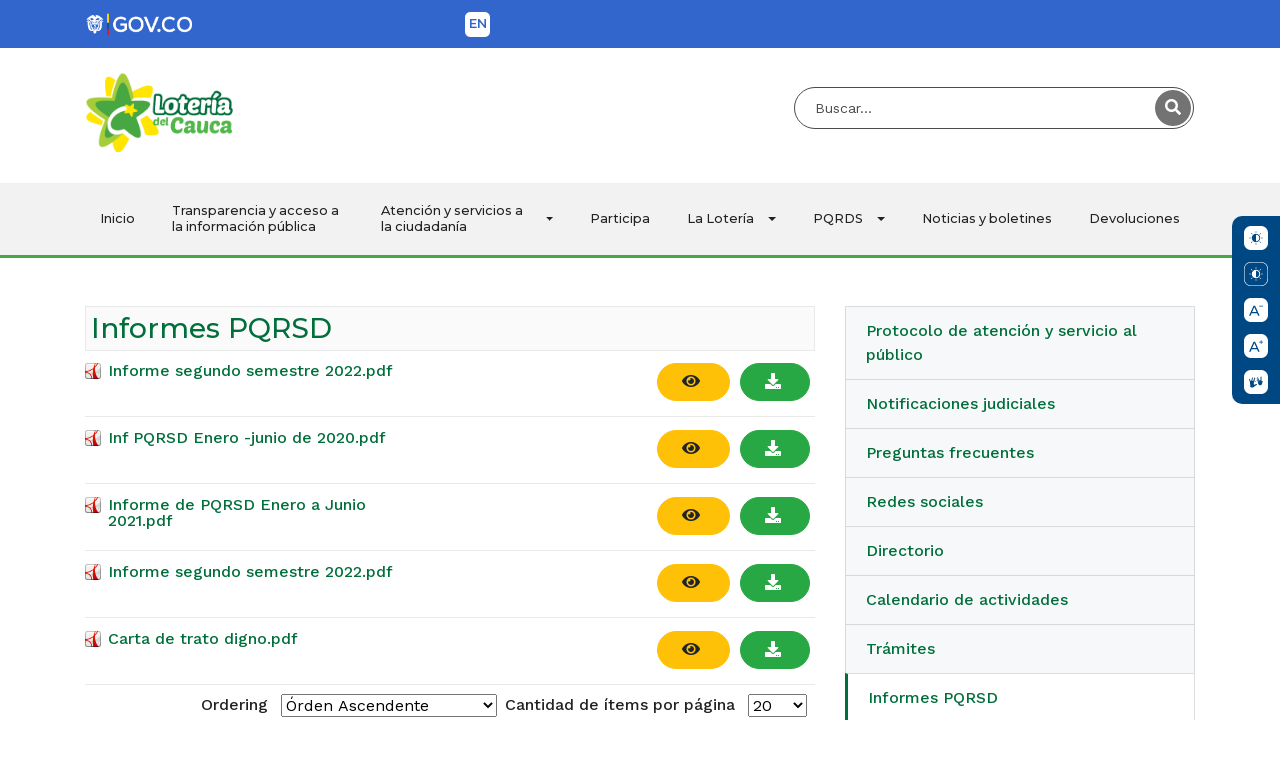

--- FILE ---
content_type: text/html; charset=utf-8
request_url: https://loteriadelcauca.gov.co/atencion-y-servicios-a-la-ciudadania/informes-pqrsd
body_size: 8409
content:
<!DOCTYPE html>
<html lang="es-es" dir="ltr">
<head>
	<meta charset="utf-8">
	<meta name="viewport" content="width=device-width, initial-scale=1">
	<meta name="generator" content="Joomla! - Open Source Content Management">
	<title>Informes PQRSD</title>
	<link href="/media/templates/site/loteriadelcauca/images/favicon.ico" rel="icon" type="image/x-icon">
	<link href="https://loteriadelcauca.gov.co/component/finder/search?format=opensearch&amp;Itemid=101" rel="search" title="OpenSearch Lotería del Cauca" type="application/opensearchdescription+xml">

	<link href="/media/templates/site/loteriadelcauca/css/owl.carousel.css?f28597960db013c7279fc2ab120a51fa" rel="stylesheet" />
	<link href="/media/templates/site/loteriadelcauca/css/owl.theme.css?f28597960db013c7279fc2ab120a51fa" rel="stylesheet" />
	<link href="/media/templates/site/loteriadelcauca/css/bootstrap.min.css?f28597960db013c7279fc2ab120a51fa" rel="stylesheet" />
	<link href="/media/system/css/joomla-fontawesome.min.css?f28597960db013c7279fc2ab120a51fa" rel="stylesheet" />
	<link href="/media/templates/site/loteriadelcauca/css/template.css?f28597960db013c7279fc2ab120a51fa" rel="stylesheet" />
	<link href="/media/templates/site/loteriadelcauca/css/custom.css?f28597960db013c7279fc2ab120a51fa" rel="stylesheet" />
	<link href="/media/vendor/awesomplete/css/awesomplete.css?1.1.5" rel="stylesheet" />
	<link href="/media/vendor/joomla-custom-elements/css/joomla-alert.min.css?0.2.0" rel="stylesheet" />
	<link href="/media/com_phocadownload/css/main/phocadownload.css" rel="stylesheet" />
	<link href="/media/com_phocadownload/css/main/rating.css" rel="stylesheet" />
	<link href="/media/com_phocadownload/css/custom/default.css" rel="stylesheet" />
	<style>
#goog-gt-tt {display:none !important;}
.goog-te-banner-frame {display:none !important;}
.goog-te-menu-value:hover {text-decoration:none !important;}
body {top:0 !important;}
#google_translate_element2 {display:none!important;}
</style>

	<script src="/media/vendor/jquery/js/jquery.min.js?3.6.0"></script>
	<script src="/media/templates/site/loteriadelcauca/js/owl.carousel.min.js?f28597960db013c7279fc2ab120a51fa"></script>
	<script src="/media/templates/site/loteriadelcauca/js/bootstrap.min.js?f28597960db013c7279fc2ab120a51fa"></script>
	<script src="/media/templates/site/loteriadelcauca/js/access.js?f28597960db013c7279fc2ab120a51fa" defer></script>
	<script src="/media/mod_menu/js/menu-es5.min.js?f28597960db013c7279fc2ab120a51fa" nomodule defer></script>
	<script type="application/json" class="joomla-script-options new">{"bootstrap.popover":{".hasPopover":{"animation":true,"container":"body","delay":{"show":50,"hide":200},"html":true,"trigger":"hover focus","offset":[0,10],"boundary":"scrollParent"}},"joomla.jtext":{"MOD_FINDER_SEARCH_VALUE":"Buscar&hellip;","ERROR":"Error","MESSAGE":"Mensaje","NOTICE":"Aviso","WARNING":"Advertencia","JCLOSE":"Cerrar","JOK":"OK","JOPEN":"Abrir"},"finder-search":{"url":"\/component\/finder\/?task=suggestions.suggest&format=json&tmpl=component&Itemid=101"},"system.paths":{"root":"","rootFull":"https:\/\/loteriadelcauca.gov.co\/","base":"","baseFull":"https:\/\/loteriadelcauca.gov.co\/"},"csrf.token":"fefead07bb7f4ede50ce391948ba6fe9"}</script>
	<script src="/media/system/js/core.min.js?bea7b244e267b04087cedcf531f6fe827a8e101f"></script>
	<script src="/media/vendor/bootstrap/js/bootstrap-es5.min.js?5.1.3" nomodule defer></script>
	<script src="/media/com_finder/js/finder-es5.min.js?bad573eb3c559a3e1070529bf0ccb8d8745ba5f3" nomodule defer></script>
	<script src="/media/system/js/messages-es5.min.js?70b6651d6deab46dc8a25f03338f66f540cc62e2" nomodule defer></script>
	<script src="/media/templates/site/loteriadelcauca/js/mainScript.js?f28597960db013c7279fc2ab120a51fa"></script>
	<script src="/media/vendor/bootstrap/js/modal.min.js?5.1.3" type="module"></script>
	<script src="/media/vendor/bootstrap/js/popover.min.js?5.1.3" type="module"></script>
	<script src="/media/vendor/awesomplete/js/awesomplete.min.js?1.1.5" defer></script>
	<script src="/media/com_finder/js/finder.min.js?29fe670bb180ec95c613a0e6aa6df738d9de97d4" type="module"></script>
	<script src="/media/system/js/messages.min.js?7425e8d1cb9e4f061d5e30271d6d99b085344117" type="module"></script>
	<script src="/media/com_phocadownload/js/main.js?f28597960db013c7279fc2ab120a51fa"></script>
	<style type="text/css"> 
 #sbox-window.phocadownloadplaywindow   {background-color:#fff;padding:2px} 
 #sbox-overlay.phocadownloadplayoverlay  {background-color:#000;} 
 </style>

    <!-- Google tag (gtag.js) --> <script async src="https://www.googletagmanager.com/gtag/js?id=G-8VWH76LV5C"></script> <script> window.dataLayer = window.dataLayer || []; function gtag(){dataLayer.push(arguments);} gtag('js', new Date()); gtag('config', 'G-8VWH76LV5C'); </script>
</head>
<body class="site com_phocadownload view-category no-layout no-task itemid-280 has-sidebar-left">
  <div id="fb-root"></div>
<script async defer crossorigin="anonymous" src="https://connect.facebook.net/es_LA/sdk.js#xfbml=1&version=v15.0&appId=1508604342970186&autoLogAppEvents=1" nonce="mnvMs6b0"></script>
<header>
    <div class="header-block">
        <div class="header-gov">
            <div class="container">
                <div class="row">
                    <!-- logo -->
                    <div class="col-xs-8 col-sm-4 logo-gov">
                            <a href="https://www.gov.co/home/" title="Gobierno de Colombia" target="_blank">
                            <img class="img-responsive " src="/media/templates/site/loteriadelcauca/images/logo-gov-co.png" alt="Gobierno de Colombia">
                            </a>
                    </div>
                    <!-- end logo -->
                    <!-- toolbar -->
                    <div class="col-xs-4 col-sm-8 toolbar-gov-co">
                        <div class="toolbar-header-gov ">
                                

<script type="text/javascript">
/* <![CDATA[ */
function GTranslateGetCurrentLang() {var keyValue = document.cookie.match('(^|;) ?googtrans=([^;]*)(;|$)');return keyValue ? keyValue[2].split('/')[2] : null;}
function GTranslateFireEvent(element,event){try{if(document.createEventObject){var evt=document.createEventObject();element.fireEvent('on'+event,evt)}else{var evt=document.createEvent('HTMLEvents');evt.initEvent(event,true,true);element.dispatchEvent(evt)}}catch(e){}}
function doGTranslate(lang_pair){if(lang_pair.value)lang_pair=lang_pair.value;if(lang_pair=='')return;var lang=lang_pair.split('|')[1];if(GTranslateGetCurrentLang() == null && lang == lang_pair.split('|')[0])return;var teCombo;var sel=document.getElementsByTagName('select');
    
    for(var i=0;i<sel.length;i++)if(sel[i].className=='goog-te-combo')teCombo=sel[i];
    if(document.getElementById('google_translate_element2')==null||document.getElementById('google_translate_element2').innerHTML.length==0||teCombo.length==0||teCombo.innerHTML.length==0){setTimeout(function(){doGTranslate(lang_pair)},500)}else{teCombo.value=lang;GTranslateFireEvent(teCombo,'change');GTranslateFireEvent(teCombo,'change')}
}
function switchLang(lang) {
    let es = document.getElementById('toolbar_language-es');
    let en = document.getElementById('toolbar_language-en');
    
    if (lang === "es") {
        en.style.display = "none";
        es.style.display = "block";
    } else {
        es.style.display = "none";
        en.style.display = "block";
    }
}
/* ]]> */
</script>
<div id="google_translate_element2"></div>
<script type="text/javascript">function googleTranslateElementInit2() {new google.translate.TranslateElement({pageLanguage: 'es', autoDisplay: false}, 'google_translate_element2');}</script>
<script type="text/javascript" src="//translate.google.com/translate_a/element.js?cb=googleTranslateElementInit2"></script>

<ul class="list-inline text-right toolbar-login"><li class="toolbar_language toolbar_language--es" style="display:none;" id="toolbar_language-es"><a href="#" onclick="doGTranslate('en|es');switchLang('en');return false;" title="Spanish" class="lang_button flag nturl notranslate">ES</a> </li><li class="toolbar_language toolbar_language--en" id="toolbar_language-en"><a href="#" onclick="doGTranslate('es|en');switchLang('es');return false;" title="English" class="lang_button flag nturl notranslate">EN</a> </li></ul>
                        </div>
                    </div>
                </div>
            </div>
        </div>
        <!-- END HEADER GOVCO -->

        <div class="header_entidad container">
            <div class="row">
                <div class="col-lg-6 col-md-6 col-sm-6 col-xs-12 logo_entidad">
                <a href="/index.php" title="Loter&iacute;a del Cauca" class="logo_horizontal">
                    <img class="img-responsive " src="/media/templates/site/loteriadelcauca/images/logo-header-loteria.png" alt="Loter&iacute;a del Cauca">
                    <h1 class="sr-only">Loter&iacute;a del Cauca</h1>
                </a>
                </div>
                <div class="col-lg-6 col-md-6 col-sm-6 col-xs-12 buscar_entidad">
                    <ul class="list-unstyled text-right toolbar_login_buscar d-none d-lg-block">
    <li class="bloque_buscar">
    <form class="form-horizontal mod-finder js-finder-searchform form-search" action="/component/finder/search?Itemid=108" method="get" role="search">
        <fieldset>
            <label class="sr-only" for="mod-finder-searchword110">Buscar...</label>
            <input id="mod-finder-searchword110" class="form-control search-mod search-box" placeholder="Buscar..." name="q" value="" type="search">
            <button class="btn_search" type="submit">
                <span class="fa fa-search"></span><span class="sr-only">Buscar</span>
            </button>
        </fieldset>
        <input type="hidden" name="Itemid" value="108">    </form>
    </li>
</ul>
                </div>
            </div>
        </div>
        
        <!-- END HEADER ENTIDAD -->

        <div class="u-menu">
            <div class="container">
                
                <nav class="navbar sticky-top navbar-expand-lg navbar-light bg-light">
                <button class="navbar-toggler" type="button" data-toggle="collapse" data-target="#mainmenu" aria-controls="mainmenu" aria-expanded="false" aria-label="Toggle navigation">
                    Menú <span class="navbar-toggler-icon"></span>
                </button>

                <div class="collapse navbar-collapse nav-menu mt-3 mt-lg-0" id="mainmenu">
					<ul class="list-unstyled text-right toolbar_login_buscar d-lg-none d-block">
    <li class="bloque_buscar">
    <form class="form-horizontal mod-finder js-finder-searchform form-search" action="/component/finder/search?Itemid=101" method="get" role="search">
        <fieldset>
            <label class="sr-only" for="mod-finder-searchword124">Buscar...</label>
            <input id="mod-finder-searchword124" class="form-control search-mod search-box" placeholder="Buscar..." name="q" value="" type="search">
            <button class="btn_search" type="submit">
                <span class="fa fa-search"></span><span class="sr-only">Buscar</span>
            </button>
        </fieldset>
        <input type="hidden" name="Itemid" value="101">    </form>
    </li>
</ul>
                    <ul  class="navbar-nav mr-auto megamenu ">
<li class="nav-item item-101 default"><a href="/" title="inicio">Inicio</a></li><li class="nav-item item-108 deeper dropdown item-max-width items_columna_1 parent"><a href="/transparencia-y-acceso-a-la-informacion-publica" title="Transparencia y acceso a la información pública">Transparencia y acceso a la información pública</a><ul class="dropdown-menu mod-menu__sub list-unstyled small"  ><li class="nav-item item-122"><a href="/transparencia-y-acceso-a-la-informacion-publica/directorio-de-agremiaciones-o-asociaciones" >Directorio de agremiaciones o asociaciones</a></li><li class="nav-item item-155"><a href="/transparencia-y-acceso-a-la-informacion-publica/informes-de-empalme" >Informes de empalme</a></li><li class="nav-item item-117"><a href="/transparencia-y-acceso-a-la-informacion-publica/normatividad" >Normatividad</a></li><li class="nav-item item-157"><a href="/transparencia-y-acceso-a-la-informacion-publica/planes" >Planes</a></li><li class="nav-item item-278"><a href="/transparencia-y-acceso-a-la-informacion-publica/presupuesto" >Presupuesto e informes</a></li><li class="nav-item item-158"><a href="/transparencia-y-acceso-a-la-informacion-publica/proteccion-datos-personales" >Política de protección de datos personales</a></li><li class="nav-item item-166"><a href="/transparencia-y-acceso-a-la-informacion-publica/contratos" >Contratos</a></li><li class="nav-item item-169"><a href="/transparencia-y-acceso-a-la-informacion-publica/instrumentos-de-gestion-de-informacion" >Instrumentos de gestión de información </a></li><li class="nav-item item-167"><a href="/transparencia-y-acceso-a-la-informacion-publica/convocatorias" >Convocatorias</a></li><li class="nav-item item-279"><a href="/transparencia-y-acceso-a-la-informacion-publica/informes-de-control-interno" >Informes de control interno</a></li><li class="nav-item item-283"><a href="/transparencia-y-acceso-a-la-informacion-publica/contabilidad" >Contabilidad</a></li><li class="nav-item item-286"><a href="/transparencia-y-acceso-a-la-informacion-publica/mapa-de-riesgo-y-corrupcion" >Mapa de Riesgo y Corrupcion </a></li></ul></li><li class="nav-item item-109 active deeper dropdown item-max-width items_columna_1 parent"><a class="nav-link dropdown-toggle" href="#" id="navbarDropdown109" role="button" data-toggle="dropdown" aria-haspopup="true" aria-expanded="false">
Atención y servicios a la ciudadanía</a><ul class="dropdown-menu mod-menu__sub list-unstyled small" aria-labelledby="navbarDropdown109" ><li class="nav-item item-112"><a href="/atencion-y-servicios-a-la-ciudadania/atencion-y-servicios-a-la-ciudadania" >Protocolo de atención y servicio al público</a></li><li class="nav-item item-120"><a href="/atencion-y-servicios-a-la-ciudadania/notificaciones-judiciales" >Notificaciones judiciales</a></li><li class="nav-item item-138"><a href="/atencion-y-servicios-a-la-ciudadania/preguntas-frecuentes" >Preguntas frecuentes</a></li><li class="nav-item item-156"><a href="/atencion-y-servicios-a-la-ciudadania/redes-sociales" >Redes sociales</a></li><li class="nav-item item-106"><a href="/atencion-y-servicios-a-la-ciudadania/directorio" >Directorio</a></li><li class="nav-item item-114"><a href="/atencion-y-servicios-a-la-ciudadania/eventos" >Calendario de actividades</a></li><li class="nav-item item-170"><a href="/atencion-y-servicios-a-la-ciudadania/tramites" >Trámites</a></li><li class="nav-item item-280 current active"><a href="/atencion-y-servicios-a-la-ciudadania/informes-pqrsd" aria-current="page">Informes PQRSD</a></li><li class="nav-item item-285"><a href="/atencion-y-servicios-a-la-ciudadania/carta-de-trato-digno-a-la-ciudadania" >Carta de trato digno a la ciudadanía</a></li></ul></li><li class="nav-item item-110 deeper dropdown item-max-width items_columna_1 parent"><a href="/participa" title="Participa">Participa</a><ul class="dropdown-menu mod-menu__sub list-unstyled small"  ><li class="nav-item item-159"><a href="/participa/participacion-para-el-diagnostico-e-identificacion-de-necesidades" >Participación para el diagnóstico e identificación de necesidades</a></li><li class="nav-item item-160"><a href="/participa/planeacion-y-presupuesto-participativo" >Planeación y presupuesto participativo</a></li><li class="nav-item item-161"><a href="/participa/consulta-ciudadana" >Consulta Ciudadana</a></li><li class="nav-item item-162"><a href="/participa/colaboracion-e-innovacion-abierta-con-la-participacion-ciudadana" >Colaboración e innovación abierta con la participación ciudadana</a></li><li class="nav-item item-163"><a href="/participa/rendicion-cuentas" >Rendición Cuentas</a></li><li class="nav-item item-164"><a href="/participa/control-social" >Control Social</a></li><li class="nav-item item-281"><a href="/participa/estrategia-de-rendicion-de-cuentas" >Estrategia de rendición de cuentas</a></li></ul></li><li class="nav-item item-102 deeper dropdown item-max-width items_columna_1 parent"><a class="nav-link dropdown-toggle" href="#" id="navbarDropdown102" role="button" data-toggle="dropdown" aria-haspopup="true" aria-expanded="false">
La Lotería</a><ul class="dropdown-menu mod-menu__sub list-unstyled small" aria-labelledby="navbarDropdown102" ><li class="nav-item item-103"><a href="/la-loteria/mision-y-vision" >Misión y visión </a></li><li class="nav-item item-104"><a href="/la-loteria/nuestra-empresa" >Nuestra empresa</a></li><li class="nav-item item-165"><a href="/la-loteria/ultimos-resultados" >Últimos resultados</a></li><li class="nav-item item-119"><a href="/la-loteria/plan-de-premios" >Plan de premios</a></li><li class="nav-item item-121"><a href="/la-loteria/resultado-super-millonario" >Resultado súper millonario</a></li><li class="nav-item item-105"><a href="/la-loteria/mapa-de-procesos" >Mapa de procesos</a></li><li class="nav-item item-107"><a href="/la-loteria/directorio-de-entidades" >Directorio de entidades</a></li><li class="nav-item item-111"><a href="/la-loteria/directorio-institucional" >Directorio Institucional</a></li><li class="nav-item item-115"><a href="/la-loteria/entes-que-nos-vigilan" >Entes que nos vigilan</a></li><li class="nav-item item-116"><a href="/la-loteria/aporte-publico-al-empleo" >Aporte público al empleo</a></li><li class="nav-item item-168"><a href="/la-loteria/distribuidores" >Distribuidores</a></li><li class="nav-item item-284"><a href="/la-loteria/procesos" >Procesos</a></li></ul></li><li class="nav-item item-113 deeper dropdown item-max-width items_columna_1 parent"><a class="nav-link dropdown-toggle" href="#" id="navbarDropdown113" role="button" data-toggle="dropdown" aria-haspopup="true" aria-expanded="false">
PQRDS</a><ul class="dropdown-menu mod-menu__sub list-unstyled small" aria-labelledby="navbarDropdown113" ><li class="nav-item item-181"><a href="/pqrds/mecanismos-de-pqr" title="Mecanismos de PQRD">Mecanismos de PQR</a></li><li class="nav-item item-180"><a href="/pqrds/enviar-pqrd?view=sol&amp;layout=edit&amp;catid=13&amp;articleid=12" >Enviar PQRD</a></li></ul></li><li class="nav-item item-118"><a href="/noticias-y-boletines" title="Noticias y boletines de la Lotería del Cauca">Noticias y boletines</a></li><li class="nav-item item-141"><a href="https://ingesoftingenieria.com/Ndevoluciones/" title="Sistema de Devoluciones de la Lotería del Cauca" target="_blank" rel="noopener noreferrer">Devoluciones</a></li></ul>

                </div>
                </nav>
            </div>
        </div>
    </div>
</header>

<section class="slider-main">
    <div class="container-xl">
    
    </div>
</section>
<!-- END SLIDER MAIN -->

<section class="services-main bg-primary">
    <div class="container-fluid">
    
    </div>
</section>
    <!-- END SERVICES MAIN -->

    <section class="news-home">
      <div class="container">
                       
            <div class="row">
                <!-- Use a BootStrap grid to load main content on left, sidebar on right IF sidebar exists -->
                                <div class="col-xs-12 col-lg-8">

                    <div class="main">
                        <!-- Load important Joomla system messages -->
                        <div id="system-message-container" aria-live="polite"></div>

                        <!-- Load the main component of the webpage -->
                        <div id="phoca-dl-category-box" class="pd-category-view"><div class="pd-category"><h3 class="ph-subheader pd-ctitle" >Informes PQRSD</h3><div class="row "><div class="col-sm-6 col-md-6"><div class="pd-filenamebox-bt"><div class="pd-filename"><div class="pd-document16" style="background: url('https://loteriadelcauca.gov.co/media/com_phocadownload/images/mime/16/icon-pdf.png') 0 center no-repeat;"><div class="pd-float"><a class="" href="/atencion-y-servicios-a-la-ciudadania/informes-pqrsd?download=540:informe-segundo-semestre-2022" >Informe segundo semestre 2022.pdf</a></div></div></div></div>
</div><div class="col-sm-6 col-md-6"><div class="pd-button-box-bt"><a class="btn btn-success download pd-file" href="/atencion-y-servicios-a-la-ciudadania/informes-pqrsd?download=540:informe-segundo-semestre-2022" ><span class="fa fa-download">&nbsp;</span></a></div><div class="pd-button-box-bt"></div><div class="pd-button-box-bt"><a  class="btn btn-warning preview pd-file" href="/phocadownload/informes-pqrsd/Informe segundo semestre 2022.pdf" onclick="window.open(this.href,'win2','width=660,height=500,scrollbars=yes,menubar=no,resizable=yes'); return false;"><span class="fa fa-eye"></span>&nbsp;</a></div><div class="pd-button-box-bt"></div></div></div><div class="row pd-row2-bp"><div class="col-sm-6 col-md-6"><div class="pd-rating"></div></div><div class="col-sm-6 col-md-6"></div></div><div class="row "><div class="col-sm-6 col-md-6"><div class="pd-filenamebox-bt"><div class="pd-filename"><div class="pd-document16" style="background: url('https://loteriadelcauca.gov.co/media/com_phocadownload/images/mime/16/icon-pdf.png') 0 center no-repeat;"><div class="pd-float"><a class="" href="/atencion-y-servicios-a-la-ciudadania/informes-pqrsd?download=750:inf-pqrsd-enero-junio-de-2020" >Inf PQRSD Enero -junio de 2020.pdf</a></div></div></div></div>
</div><div class="col-sm-6 col-md-6"><div class="pd-button-box-bt"><a class="btn btn-success download pd-file" href="/atencion-y-servicios-a-la-ciudadania/informes-pqrsd?download=750:inf-pqrsd-enero-junio-de-2020" ><span class="fa fa-download">&nbsp;</span></a></div><div class="pd-button-box-bt"></div><div class="pd-button-box-bt"><a  class="btn btn-warning preview pd-file" href="/phocadownload/informes-pqrsd/Inf PQRSD Enero -junio de 2020.pdf" onclick="window.open(this.href,'win2','width=660,height=500,scrollbars=yes,menubar=no,resizable=yes'); return false;"><span class="fa fa-eye"></span>&nbsp;</a></div><div class="pd-button-box-bt"></div></div></div><div class="row pd-row2-bp"><div class="col-sm-6 col-md-6"><div class="pd-rating"></div></div><div class="col-sm-6 col-md-6"></div></div><div class="row "><div class="col-sm-6 col-md-6"><div class="pd-filenamebox-bt"><div class="pd-filename"><div class="pd-document16" style="background: url('https://loteriadelcauca.gov.co/media/com_phocadownload/images/mime/16/icon-pdf.png') 0 center no-repeat;"><div class="pd-float"><a class="" href="/atencion-y-servicios-a-la-ciudadania/informes-pqrsd?download=752:informe-de-pqrsd-enero-a-junio-2021" >Informe de PQRSD  Enero a Junio 2021.pdf</a></div></div></div></div>
</div><div class="col-sm-6 col-md-6"><div class="pd-button-box-bt"><a class="btn btn-success download pd-file" href="/atencion-y-servicios-a-la-ciudadania/informes-pqrsd?download=752:informe-de-pqrsd-enero-a-junio-2021" ><span class="fa fa-download">&nbsp;</span></a></div><div class="pd-button-box-bt"></div><div class="pd-button-box-bt"><a  class="btn btn-warning preview pd-file" href="/phocadownload/informes-pqrsd/Informe de PQRSD  Enero a Junio 2021.pdf" onclick="window.open(this.href,'win2','width=660,height=500,scrollbars=yes,menubar=no,resizable=yes'); return false;"><span class="fa fa-eye"></span>&nbsp;</a></div><div class="pd-button-box-bt"></div></div></div><div class="row pd-row2-bp"><div class="col-sm-6 col-md-6"><div class="pd-rating"></div></div><div class="col-sm-6 col-md-6"></div></div><div class="row "><div class="col-sm-6 col-md-6"><div class="pd-filenamebox-bt"><div class="pd-filename"><div class="pd-document16" style="background: url('https://loteriadelcauca.gov.co/media/com_phocadownload/images/mime/16/icon-pdf.png') 0 center no-repeat;"><div class="pd-float"><a class="" href="/atencion-y-servicios-a-la-ciudadania/informes-pqrsd?download=753:informe-segundo-semestre-2022" >Informe segundo semestre 2022.pdf</a></div></div></div></div>
</div><div class="col-sm-6 col-md-6"><div class="pd-button-box-bt"><a class="btn btn-success download pd-file" href="/atencion-y-servicios-a-la-ciudadania/informes-pqrsd?download=753:informe-segundo-semestre-2022" ><span class="fa fa-download">&nbsp;</span></a></div><div class="pd-button-box-bt"></div><div class="pd-button-box-bt"><a  class="btn btn-warning preview pd-file" href="/phocadownload/informes-pqrsd/Informe segundo semestre 2022.pdf" onclick="window.open(this.href,'win2','width=660,height=500,scrollbars=yes,menubar=no,resizable=yes'); return false;"><span class="fa fa-eye"></span>&nbsp;</a></div><div class="pd-button-box-bt"></div></div></div><div class="row pd-row2-bp"><div class="col-sm-6 col-md-6"><div class="pd-rating"></div></div><div class="col-sm-6 col-md-6"></div></div><div class="row "><div class="col-sm-6 col-md-6"><div class="pd-filenamebox-bt"><div class="pd-filename"><div class="pd-document16" style="background: url('https://loteriadelcauca.gov.co/media/com_phocadownload/images/mime/16/icon-pdf.png') 0 center no-repeat;"><div class="pd-float"><a class="" href="/atencion-y-servicios-a-la-ciudadania/informes-pqrsd?download=846:carta-de-trato-digno-a-la-ciudadania" >Carta de trato digno.pdf</a></div></div></div></div>
</div><div class="col-sm-6 col-md-6"><div class="pd-button-box-bt"><a class="btn btn-success download pd-file" href="/atencion-y-servicios-a-la-ciudadania/informes-pqrsd?download=846:carta-de-trato-digno-a-la-ciudadania" ><span class="fa fa-download">&nbsp;</span></a></div><div class="pd-button-box-bt"></div><div class="pd-button-box-bt"><a  class="btn btn-warning preview pd-file" href="/phocadownload/informes-pqrsd/Carta de trato digno.pdf" onclick="window.open(this.href,'win2','width=660,height=500,scrollbars=yes,menubar=no,resizable=yes'); return false;"><span class="fa fa-eye"></span>&nbsp;</a></div><div class="pd-button-box-bt"></div></div></div><div class="row pd-row2-bp"><div class="col-sm-6 col-md-6"><div class="pd-rating"></div></div><div class="col-sm-6 col-md-6"></div></div><div class="modal fade" id="pdCategoryModal" tabindex="-1" aria-labelledby="pdCategoryModal" aria-hidden="true">
  <div class="modal-dialog modal-dialog-centered">
    <div class="modal-content">
      <div class="modal-header">
        <h5 class="modal-title" id="pdCategoryModalLabel">Título</h5>
        <button type="button" class="btn-close" data-bs-dismiss="modal" aria-label="Cerrar"></button>
      </div>
      <div class="modal-body">
        <iframe id="pdCategoryModalIframe" height="100%" frameborder="0"></iframe>
      </div>
      <div class="modal-footer">
        <button type="button" class="btn btn-secondary" data-bs-dismiss="modal">Cerrar</button>
      </div>
    </div>
  </div>
</div>
<form action="https://loteriadelcauca.gov.co/atencion-y-servicios-a-la-ciudadania/informes-pqrsd" method="post" name="adminForm">
<div class="pagination pagination-centered">Ordering&nbsp;<select id="fileordering" name="fileordering" class="form-select" size="1" onchange="this.form.submit()">
	<option value="1" selected="selected">&Oacute;rden Ascendente</option>
	<option value="2">&Oacute;rden Descendente</option>
	<option value="3">T&iacute;tulo Ascendente</option>
	<option value="4">T&iacute;tulo Descendente</option>
	<option value="5">Fecha Ascendente</option>
	<option value="6">Fecha Descendente</option>
	<option value="11">Filename Ascending</option>
	<option value="12">Filename Descending</option>
	<option value="15">Rating Count Ascending</option>
	<option value="16">Rating Count Descending</option>
	<option value="13">Rating Ascending</option>
	<option value="14">Rating Descending</option>
	<option value="9">Downloads Ascending</option>
	<option value="10">Downloads Descending</option>
</select>
Cantidad de ítems por página&nbsp;<select id="limit" name="limit" class="form-select input-mini" size="1" onchange="this.form.submit()">
	<option value="5">5</option>
	<option value="10">10</option>
	<option value="15">15</option>
	<option value="20" selected="selected">20</option>
	<option value="50">50</option>
	<option value="0">Todo</option>
</select>
<div class="counter pull-right"></div><div class="pagination pagination-centered"></div></div>
<input type="hidden" name="controller" value="category" /><input type="hidden" name="fefead07bb7f4ede50ce391948ba6fe9" value="1"></form><div class="ph-cb pd-cv-paginaton">&nbsp;</div></div><div id="phModalPlay" class="modal fade" tabindex="-1" role="dialog" aria-labelledby="phModalPlayLabel">
		  <div class="modal-dialog" role="document" id="phModalPlayDialog">
			<div class="modal-content">
			  <div class="modal-header">
				<h3 class="modal-title" id="phModalPlayLabel">Ejecutar</h3>
				<button type="button" class="btn-close" data-bs-dismiss="modal" aria-label="Close"></button>
			  </div>
			  <div class="modal-body" id="phModalPlayBody" ></div>
			  <div class="modal-footer"></div>
			</div>
		  </div>
		</div></div><div class="pd-cb">&nbsp;</div>
                    </div>
                                    </div>
                <!-- Load the sidebar if one exists -->
                <div class="col-xs-12 col-lg-4 left-position">
                    <ul class="mod-menu mod-list nav list-group">
<li class="nav-item item-112"><a href="/atencion-y-servicios-a-la-ciudadania/atencion-y-servicios-a-la-ciudadania" >Protocolo de atención y servicio al público</a></li><li class="nav-item item-120"><a href="/atencion-y-servicios-a-la-ciudadania/notificaciones-judiciales" >Notificaciones judiciales</a></li><li class="nav-item item-138"><a href="/atencion-y-servicios-a-la-ciudadania/preguntas-frecuentes" >Preguntas frecuentes</a></li><li class="nav-item item-156"><a href="/atencion-y-servicios-a-la-ciudadania/redes-sociales" >Redes sociales</a></li><li class="nav-item item-106"><a href="/atencion-y-servicios-a-la-ciudadania/directorio" >Directorio</a></li><li class="nav-item item-114"><a href="/atencion-y-servicios-a-la-ciudadania/eventos" >Calendario de actividades</a></li><li class="nav-item item-170"><a href="/atencion-y-servicios-a-la-ciudadania/tramites" >Trámites</a></li><li class="nav-item item-280 current active"><a href="/atencion-y-servicios-a-la-ciudadania/informes-pqrsd" aria-current="page">Informes PQRSD</a></li><li class="nav-item item-285"><a href="/atencion-y-servicios-a-la-ciudadania/carta-de-trato-digno-a-la-ciudadania" >Carta de trato digno a la ciudadanía</a></li></ul>

                </div>
                <!-- If there's no sidebar, just load the component with no sidebar-->
                            </div>
        </div>
    </section>
    <!-- END NEWS HOME -->

  	
  
    <section class="sorteos-main bg-gray-light">
      <div class="container">
        <div class="row">
        <div class="moduletable interna services-main content-version col-12">
        <div  class="services-list justify-content-center">
<div class="services-item nav-item item-124"><a href="http://ingesoftingenieria.com/resultados/" title="Sorteos Lotería del Cauca" class=" services-link" target="_blank"><img class=" img-fluid" src="/images/icons/icon-destacados-01.png" alt="Sorteos" width="200" height="200" loading="lazy"><span class="image-title title-link">Sorteos</span></a></div><div class="services-item nav-item item-135"><a href="/promocionales-y-rifas" title="Promocionales y rifas Lotería del Cauca" class=" services-link"><img class=" img-fluid" src="/images/icons/icon-destacados-02.png" alt="Promocionales y rifas" width="200" height="200" loading="lazy"><span class="image-title title-link">Promocionales y rifas</span></a></div><div class="services-item nav-item item-137"><a href="/puntos-de-venta" title="Puntos de Ventas Lotería del Cauca" class=" services-link"><img class=" img-fluid" src="/images/icons/icon-destacados-04.png" alt="Puntos de venta" width="200" height="200" loading="lazy"><span class="image-title title-link">Puntos de venta</span></a></div><div class="services-item nav-item item-140"><a href="https://ingesoftingenieria.com/Ndevoluciones/" class=" services-link" target="_blank"><img class=" img-fluid" src="/images/icons/icon-destacados-06.png" alt="Devoluciones" width="200" height="200" loading="lazy"><span class="image-title title-link">Devoluciones</span></a></div><div class="services-item nav-item item-136"><a href="https://www.lottired.net/" title="Compra la Lotería del Cauca en Línea" class=" services-link" target="_blank"><img class=" img-fluid" src="/images/icons/icon-destacados-03.png" alt="Comprar lotería en línea" width="200" height="200" loading="lazy"><span class="image-title title-link">Comprar lotería en línea</span></a></div><div class="services-item nav-item item-139"><a href="/preguntas-frecuentes" title="Preguntas frecuentes Lotería del Cauca" class=" services-link"><img class=" img-fluid" src="/images/icons/icon-destacados-05.png" alt="Preguntas frecuentes" width="200" height="200" loading="lazy"><span class="image-title title-link">Preguntas frecuentes</span></a></div></div>
</div>

        </div>
      </div>
    </section>
    
    <!-- END SORTEOS -->
    
    
    <section class="events-and-social">
      <div class="container">
        <div class="row">
        
        </div>
      </div>
    </section>

    <section class="section-logos-home">
      <div class="container">
        <div class="row">
        <div class="links col-12" >
    <div class="section-title">
        <h2 class="">Enlaces de interés</h2>    </div>
    
<div class="section-title">
	<p>Ingresa a los siguientes enlaces de interés de la Administración Departamental</p>
</div>
<ul id="mod_inx_logos1">
<li><a href="https://www.coljuegos.gov.co/" target="_blank" rel="noopener noreferrer"><img src="/images/logos/logo-entidad-01.png" alt="Coljuegos" width="250" height="100" loading="lazy"></a></li><li><a href="https://www.cauca.gov.co/" target="_blank" rel="noopener noreferrer"><img src="/images/logos/descarga.png" alt="Gobernación del Cauca" width="257" height="196" loading="lazy"></a></li><li><a href="https://www.supersalud.gov.co/es-co/Paginas/Home.aspx" target="_blank" rel="noopener noreferrer"><img src="/images/logos/logo-supersalud.jpeg" alt="Super salud" width="353" height="128" loading="lazy"></a></li><li><a href="https://www.saludcauca.gov.co/" ><img src="/images/logos/logo-entidad-06.png" alt="Secretaria de salud" width="250" height="100" loading="lazy"></a></li><li><a href="https://www.funcionpublica.gov.co/inicio" target="_blank" rel="noopener noreferrer"><img src="/images/logos/logo-entidad-02.png" alt="Función pública" width="250" height="100" loading="lazy"></a></li><li><a href="https://gobiernodigital.mintic.gov.co/portal/" target="_blank" rel="noopener noreferrer"><img src="/images/logos/Logo-gobiernodigital.png" alt="Gobierno digital" width="163" height="74" loading="lazy"></a></li><li><a href="https://www.mintic.gov.co/portal/inicio/" ><img src="/images/logos/logo-entidad-05.png" alt="Logo MinTic" width="250" height="100" loading="lazy"></a></li><li><a href="https://www.funcionpublica.gov.co/sigep-web/sigep2/index.xhtml?faces-redirect=true#no-back-button" target="_blank" rel="noopener noreferrer"><img src="/images/logos/logo-entidad-08.png" alt="SIGEP" width="250" height="100" loading="lazy"></a></li><li><a href="https://www.colombiacompra.gov.co/secop-ii" ><img src="/images/logos/logo-entidad-07.png" alt="SECOP" width="250" height="100" loading="lazy"></a></li><li><a href="http://presidencia.gov.co" target="_blank" rel="noopener noreferrer"><img src="/images/logos/logo-govco.png" alt="Gobierno de Colombia" width="250" height="100" loading="lazy"></a></li></ul>
</div>
        </div>
      </div>
    </section>

    <!-- Load Footer -->
    <footer >
        <div class="container">
            <div class="row">
                <div class="moduletable col-lg-3 col-md-12 footer-logos">
        
<div id="mod-custom119" class="mod-custom custom">
    <p><a href="https://www.gov.co/home/" title="Gobierno de Colombia" target="_blank" rel="noopener"> <img class="logo-govco" src="/images/logos/logo-govco-bottom.png" alt="Gobierno de Colombia" /> <img class="logo-marcacol" src="/images/logos/logo-marca-colombia.png" alt="Marca Colombia" /> </a></p></div>
</div>
<div class="moduletable col-lg-4 col-md-12 footer-info">
        
<div id="mod-custom120" class="mod-custom custom">
    <h3>Lotería del Cauca</h3>
<p>Cra 7 # 1N-66 Edificio Lotería del Cauca<br />Código Postal: 190002, Popayán - Cauca<br />NIT. 891500650-6<br />Horario atención: Lunes a viernes de 8:00 a.m. a 12:00 pm y de 1:00 p.m. a 5:00 p.m.</p>
<p>PBX: (602) 8233856 - 8204356<br /><br /></p></div>
</div>
<div class="moduletable col-lg-5 col-md-12 footer-info">
        
<div id="mod-custom121" class="mod-custom custom">
    <h3>Correo electrónico</h3>
<p>contactenos@loteriadelcauca.gov.co<br />quejasyreclamos@loteriadelcauca.gov.co<br />notificacionesjudiciales@loteriadelcauca.gov.co</p>
<p>Ultima Modificación:<br />Miércoles 30 Noviembre 2022, 12:07:38</p>
<p>© 2022 Lotería del Cauca</p>
<ul class="social-links only-icon">
<li><a href="https://www.facebook.com/loteriacauca" target="_blank" rel="noopener"> <span class="icon fa fa-brands fa-facebook-f"><span class="sr-only">icono</span></span> <span class="link-text">Facebook</span> </a></li>
<li><a href="https://twitter.com/lotecauca" target="_blank" rel="noopener"> <span class="icon fa fa-brands fa-twitter"><span class="sr-only">icono</span></span> <span class="link-text">Twitter</span> </a></li>
<li><a href="https://www.instagram.com/loteriadelcauca/" target="_blank" rel="noopener"> <span class="icon fa fa-brands fa-instagram"><span class="sr-only">icono</span></span> <span class="link-text">Instagram</span> </a></li>
<li><a href="https://www.youtube.com/@loteriadelcauca4698" target="_blank" rel="noopener"> <span class="icon fa fa-brands fa-youtube"><span class="sr-only">icono</span></span> <span class="link-text">Youtube</span> </a></li>
</ul></div>
</div>
<div class="moduletable col-12 footer-links-group">
        
<div id="mod-custom122" class="mod-custom custom">
    <ul>
<li><a href="#">Mapa del sitio</a></li>
<li><a href="/index.php/transparencia-y-acceso-a-la-informacion-publica/proteccion-datos-personales">Política de datos personales</a></li>
<li><a href="/loteriadelcauca.gov.co/administrator" target="_blank" rel="noopener">Ingreso al sistema</a></li>
<li><a href="http://www.gmail.com">Correo funcionarios</a></li>
</ul></div>
</div>

            </div>
        </div>
    </footer>
    <!-- BARRA ACCESIBILIDAD -->
<div class="block block--gov-accessibility">
	<div class="block-options navbar-expanded">
		<a class="contrast-ref" href="#" id="btnAccesibilidad__contraste" title="Alto Contraste">
			<span class="govco-icon-v2 govco-icon-contrast-n"></span>
			<p> Contraste </p>
		</a>
		<a class="contrast-ref" href="#" id="btnAccesibilidad__texto" title="Solo texto">
			<span class="govco-icon-v2 govco-icon-contrast-p"></span>
			<p> Solo texto </p>
		</a>
		<a class="min-fontsize" href="#" id="btnAccesibilidad__minFontSize" title="Reducir tamaño de letra" >
			<span class="govco-icon-v2 govco-icon-less-size-n"></span>
			<p class="align-middle"> Reducir letra </p>
		</a>
		<a class="max-fontsize"  id="btnAccesibilidad__maxFontSize" title="Aumentar tamaño de letra">
			<span class="govco-icon-v2 govco-icon-more-size-n"></span>
			<p class="align-middle"> Aumentar letra </p>
		</a>
		<a target="_blank" href="https://centroderelevo.gov.co/632/w3-channel.html">
			<span class="govco-icon-v2 govco-icon-relief-n"></span>
			<p class="align-middle"> Centro de relevo </p>
		</a>
	</div>
</div>
    
    <!-- Include any debugging info -->
	
</body>
</html>


--- FILE ---
content_type: text/css
request_url: https://loteriadelcauca.gov.co/media/templates/site/loteriadelcauca/css/template.css?f28597960db013c7279fc2ab120a51fa
body_size: 9147
content:
/**** HEADER GOVCO  ****/
.header-block {
    background-color: #fff;
    height: auto;
    padding-top: 0;
    position: relative !important;
    z-index: 4;
}

.header-block .header-gov {
    background-color: #3366CC;
    padding: 0;
    color: #fff;
    padding-left: 1em;
    padding-right: 1em;
    padding-top: 7px;
    padding-bottom: 7px;
}

.header-block .header-gov .row>.item {
    display: inline-block;
    vertical-align: middle;
}

.header-block .header-gov .logo-gov {
    padding: 0 0.5em;
}

.header-block .header-gov .logo-gov a {
    display: block;
    max-width: 8em;
    padding: 5px;
}

.header-block .header-gov .logo-gov a img {
    display: block;
    width: auto;
    height: 24px;
}

.header-block .header-gov .toolbar-gov-co {
    text-align: center;
    display: flex;
    justify-content: end;
    align-items: center;
}

.header-block .header-gov .toolbar-gov-co ul {
    padding: 0;
    margin: 0;
}

.header-block .header-gov .toolbar-gov-co ul li {
    vertical-align: top;
}

.header-block .header-gov .toolbar-gov-co ul li.toolbar-icon {
    color: #3366CC;
}

.header-block .header-gov .toolbar-gov-co ul li.toolbar-icon h3 {
    color: #3366CC;
    font-weight: bold;
    font-size: 1em;
    letter-spacing: 0.1em;
    margin: 0;
    padding: 0.5em;
    text-transform: uppercase;
}

.header-block .header-gov .toolbar-gov-co ul li.toolbar-icon>a,
.header-block .header-gov .toolbar-gov-co ul li.toolbar-icon button {
    display: inline-block;
    color: #3366CC;
    height: 35px;
    width: 35px;
    padding: 0.3em;
    font-size: 1em;
    -webkit-transition: all 0.25s ease-in-out;
    transition: all 0.25s ease-in-out;
    text-decoration: none;
    color: #3366CC;
    background-color: #fff;
    border-radius: 0.5em;
    text-align: center;
    border: 0;
}

.header-block .header-gov .toolbar-gov-co ul li.toolbar-icon>a .fa,
.header-block .header-gov .toolbar-gov-co ul li.toolbar-icon button .fa {
    padding: 0;
}

.header-block .header-gov .toolbar-gov-co ul li.toolbar-icon>a:hover,
.header-block .header-gov .toolbar-gov-co ul li.toolbar-icon button:hover,
.header-block .header-gov .toolbar-gov-co ul li.toolbar-icon>a:focus,
.header-block .header-gov .toolbar-gov-co ul li.toolbar-icon button:focus {
    color: #fff;
    background-color: #004884;
    -webkit-transition: all 0.25s ease-in-out;
    transition: all 0.25s ease-in-out;
}

.header-block .header-gov .toolbar-gov-co ul li.toolbar_language {
    color: #3366CC;
    margin: 0;
    padding: 0;
    display: flex;
    justify-content: end;
}

.header-block .header-gov .toolbar-gov-co ul li.toolbar_language a {
    color: #3366CC;
    line-height: 1;
    font-size: 1em;
    -webkit-transition: all 0.25s ease-in-out;
    transition: all 0.25s ease-in-out;
    text-decoration: none;
    text-align: center;
    border: 0;
    font-family: 'Montserrat', sans-serif;
    font-weight: 600;
    background-color: #fff;
    width: 25px;
    height: 25px;
    display: flex;
    border-radius: 0.4em;
    align-items: center;
    justify-content: center;
    font-size: 0.8em;
}

.header-block .header-gov .toolbar-gov-co ul li.toolbar_language a:hover,
.header-block .header-gov .toolbar-gov-co ul li.toolbar_language a:focus {
    background-color: #e6effd;
    color: #004884;
    -webkit-transition: all 0.25s ease-in-out;
    transition: all 0.25s ease-in-out;
}

.header-block .header-gov .toolbar-gov-co ul li.toolbar_language a.lang_active {
    display: none;
}

.header-block .header-gov .toolbar-gov-co ul li.toolbar-text a {
    color: #fff;
    text-decoration: none;
    padding: 0 0.3em;
    font-size: 1em;
    display: inline-block;
    font-weight: 300;
}

.header-block .header-gov .toolbar-gov-co ul li.toolbar-text a:hover,
.header-block .header-gov .toolbar-gov-co ul li.toolbar-text a:focus {
    color: #ffab00;
}

.header-block .header-gov .toolbar-gov-co ul li.toolbar-border-right {
    border-right: 1px solid #fff;
}
.toolbar-header-gov {
    display: flex;
    float: right;
    position: relative;
    color: initial;
}
.header-block .header-gov ul.dropdown-menu {
    padding-bottom: 0.5em;
    min-width: inherit;
    left: inherit;
    right: 0;
}

.header-block .header_entidad {
    padding: 1em;
}

.header-block .header_entidad .row {
    display: flex;
    align-items: center;
}

.header-block .header_entidad .row .logo_entidad {
    padding: 0 0.5em;
}

.header-block .header_entidad .row .logo_entidad a {
    display: inline-block;
    padding: 0 0.4em;
}

.header-block .header_entidad .row .logo_entidad a img {
    display: block;
}

.header-block .header_entidad .row .logo_entidad a.logo_horizontal img {
    width: auto;
    height: auto;
    max-height: 48px;
}

.header-block .header_entidad .row .logo_entidad a.logo_vertical img {
    width: 100%;
    height: auto;
    max-width: 80px;
    display: block;
}

.header-block .item {
    overflow: visible;
}

.header-block .u-menu {
    background-color: #f2f2f2;
    border: 0;
    text-align: left;
    margin-bottom: 0;
    border-bottom: 3px solid #004884;
}

.header-block .u-menu .container {
    padding: 0;
}

.header-block .u-menu .navbar {
    min-height: 0;
}
.header-block .u-menu nav.navbar {
    justify-content: end;
}

.header-block .u-menu .nav-menu {
    overflow: visible;
    background-color: #f2f2f2 !important;
    border: 0 !important;
    margin-bottom: 0;
    padding-left: 1em;
    padding-right: 1em;
    float: left;
    width: 100%;
}

.header-block .u-menu .nav-menu .navbar-nav {
    float: none !important;
}

.header-block .u-menu .nav-menu .row {
    padding: 0;
    margin: 0;
}

.header-block .u-menu .nav-menu ul.megamenu {
    margin: 0;
}

.header-block .u-menu .nav-menu ul.megamenu>li {
    margin: 0;
    float: none;
    display: inline-flex;
    justify-content: center;
    align-items: center;
    float: left;
    transition: 0.25s ease-in-out all;
}

.header-block .u-menu .nav-menu ul.megamenu>li>a {
    min-height: 72px;
    border-radius: 0;
    color: #222;
    font-size: 0.8em;
    line-height: 1.25em;
    font-weight: 500;
    font-family: 'Montserrat', sans-serif;
    height: auto;
    padding: 18px 14px;
    text-decoration: none;
    transition: 0.25s ease-in-out all;
    display: flex;
    align-items: center;
    justify-content: center;
}

.header-block .u-menu .nav-menu ul.megamenu>li>a span {
    padding-left: 0.4em;
    float: right;
}

.header-block .u-menu .nav-menu ul.megamenu>li>a.collapseMenu {
    display: none;
}

.header-block .u-menu .nav-menu ul.megamenu>li>a strong {
    font-weight: 300;
}
.header-block .u-menu .nav-menu ul.megamenu>li>a:after {
    margin-left: 14px;
}

.header-block .u-menu .nav-menu ul.megamenu>li:hover,
.header-block .u-menu .nav-menu ul.megamenu>li:focus {
    background-color: #004884;
    transition: 0.25s ease-in-out all;
}

.header-block .u-menu .nav-menu ul.megamenu>li:hover>a,
.header-block .u-menu .nav-menu ul.megamenu>li:focus>a {
    background-color: #004884 !important;
    transition: 0.25s ease-in-out all;
    color: #FFFFFF;
    text-decoration: none;
}

.header-block .u-menu .nav-menu ul.megamenu>li:last-child .dropdown-menu {
    right: 0 !important;
}

.header-block .u-menu .nav-menu ul.megamenu>li.items_columna_1 .dropdown-menu {
    max-width: 16em;
    min-width: 0;
    right: inherit;
}

.header-block .u-menu .nav-menu ul.megamenu>li.items_columna_2 .dropdown-menu {
    max-width: 32em;
    min-width: 0;
    right: inherit;
}

.header-block .u-menu .nav-menu ul.megamenu>li.item_menu_mas>a:after {
    font-size: 20px;
    content: "\f0c9";
    font-family: FontAwesome;
    padding-left: 0.5rem;
    padding-right: 0.5rem;
    margin-left: 0;
}

.header-block .u-menu .nav-menu ul.megamenu>li.item_menu_mas.open a span:before {
    content: "\f00d ";
}

.header-block .u-menu .nav-menu .dropdown-menu {
    padding-top: 1em;
    padding-bottom: 1em;
    text-align: left;
    width: 100%;
    font-size: 0.9em;
    background-color: #F2F2F2;
    border-left: none;
    border-right: none;
    border-bottom: 3px solid #EDEFF0;
}

.header-block .u-menu .nav-menu .dropdown-menu .row {
    padding: 0;
}

.header-block .u-menu .nav-menu .dropdown-menu .row .row {
    padding: 0;
}

.header-block .u-menu .nav-menu .dropdown-menu h2 {
    font-size: 0.9em;
    color: #4B4B4B;
    text-align: left;
    border-bottom: 1px solid #4B4B4B;
}

.header-block .u-menu .nav-menu .dropdown-menu ul {
    padding: 0;
}

.header-block .u-menu .nav-menu .dropdown-menu ul li {
    display: block;
}

.header-block .u-menu .nav-menu .dropdown-menu a {
    color: #222;
    display: block;
    font-size: 1em;
    font-weight: 400;
    padding: 0.5em;
    width: 100%;
    text-decoration: none;
}

.header-block .u-menu .nav-menu .dropdown-menu a strong {
    font-weight: 400;
}

.header-block .u-menu .nav-menu .dropdown-menu a.ui-accordion-header {
    margin: 0;
}

.header-block .u-menu .nav-menu .dropdown-menu a.ui-accordion-.header-block .ui-accordion-header-icon {
    display: none;
}

.header-block .u-menu .nav-menu .dropdown-menu a.ui-accordion-header:before {
    color: #222;
}

.header-block .u-menu .nav-menu .dropdown-menu a:hover,
.header-block .u-menu .nav-menu .dropdown-menu a:focus {
    color: #222;
    text-decoration: underline;
    background-color: #e2e2e2;
}

.header-block .tools-config {
    padding: 0;
}

.header-block .tools-config .linkToolsHidden {
    display: none;
}

.header-block .tools-config #menu_guia {
    padding: 0.5em;
}

.header-block .tools-config #menu_guia .btn {
    font-size: 0.8em;
}

.header-block .tools-config #menu_guia .dropdown-menu {
    min-width: 0;
}

.header-block .bloque_buscar {
    text-align: right;
    display: block;
}

.header-block .bloque_buscar form {
    max-width: 400px;
    text-align: left;
    position: relative;
    width: 100%;
    display: inline-block;
}
.header-block .bloque_buscar form fieldset {
    margin-bottom: 0;
}

.header-block .bloque_buscar form .form-control {
    color: #4B4B4B;
    border-radius: 1.5em;
    font-size: 14px;
    background-color: #fff;
    border-bottom: 0;
    border: 1px solid #4B4B4B !important;
    height: auto;
    padding: 8px 40px 8px 20px;
    box-shadow: none;
    height: 42px;
}
.header-block .bloque_buscar form .form-control::placeholder {
    color: #4B4B4B;
}
.header-block .bloque_buscar form .form-control:focus {
    border-color: #3366CC !important;
}

.header-block .bloque_buscar form .btn_search {
    border-radius: 50%;
    background-color: #737373;
    color: #fff;
    position: absolute;
    right: 3px;
    top: calc(50% - 18px);
    border: 0;
    font-size: 1em;
    text-align: center;
    height: 36px;
    width: 36px;
    transition: 0.25s ease-in-out all;
}

.header-block .bloque_buscar form .btn_search .fa {
    padding-right: 0;
}

.header-block .bloque_buscar form .btn_search:hover,
.header-block .bloque_buscar form .btn_search:focus {
    transition: 0.25s ease-in-out all;
    background-color: #3366CC;
}

.header-block .toolbar_login_buscar .toolbar-text {
    display: inline-block;
    margin-bottom: 10px;
}

.header-block .toolbar_login_buscar .toolbar-text a {
    color: #3366CC;
    text-decoration: none;
    padding: 0 0.3em;
    font-size: 0.8em;
    display: inline-block;
    font-weight: 600;
    text-decoration: underline;
}

.header-block .toolbar_login_buscar .toolbar-text a:hover,
.header-block .toolbar_login_buscar .toolbar-text a:focus {
    color: #3366CC;
}

/*** 
 * OCULTAR INICIAR SESIÓN REGISTRARSE
 */
.login-in .header-block .toolbar_login_buscar .link_iniciar_sesion,
.login-in .header-block .toolbar_login_buscar .link_crear_cuenta,
.dLogin .header-block .toolbar_login_buscar .link_iniciar_sesion,
.dRegistro .header-block .toolbar_login_buscar .link_crear_cuenta {display: none !important;}

.header-block .bloqueSesion {
    display: flex;
    text-align: right;
    justify-content: end;
}

.header-block .bloqueSesion .navbar-nav {
    float: none;
    display: inline-block;
}

.header-block .nxBlockInformacionUsuario {
    display: inline-block;
}

.header-block .nxBlockInformacionUsuario .dropdown-accordion>a {
    padding: 0.5em;
    color: #004884;
    font-size: 0.8em;
    text-decoration: none;
}

.header-block .nxBlockInformacionUsuario .dropdown-accordion>a:hover,
.header-block .nxBlockInformacionUsuario .dropdown-accordion>a:focus {
    background-color: #e5eefb;
}

.header-block .nxBlockInformacionUsuario ul.dropdown-menu {
    right: 0;
    min-width: 220px;
    left: inherit;
}

.header-block .nxBlockInformacionUsuario ul.dropdown-menu a {
    text-decoration: none;
    color: #004884;
}

.header-block .nxBlockInformacionUsuario ul.dropdown-menu a:hover,
.header-block .nxBlockInformacionUsuario ul.dropdown-menu a:focus {
    background-color: #e5eefb;
    color: #3366CC;
}

.chat {
    position: fixed;
    right: 5px;
    bottom: 5em;
}

.chat ul {
    margin-bottom: 0;
}

.chat a {
    width: 70px;
    height: 70px;
    border-radius: 50%;
    background: #3366CC;
    color: #fff;
    text-align: center;
    padding: 10px;
    -webkit-box-shadow: 0 0 3px 2px rgba(0, 0, 0, 0.3);
    box-shadow: 0 0 3px 2px rgba(0, 0, 0, 0.3);
    text-decoration: none;
}

.chat a:before {
    font-size: 1.5em;
}

.chat a strong {
    display: block;
    margin-top: 5px;
    font-family: 'Work Sans', sans-serif;
    font-size: 12px;
}

.chat a:hover,
.chat a:focus {
    background: #004884;
}

.btn-helpus {
    position: fixed;
    right: 60px;
    bottom: 22px;
    z-index: 1031;
    -webkit-transition: ease-in-out 0.6s all;
    transition: ease-in-out 0.6s all;
}

.btn-helpus .btn {
    display: flex;
    align-items: center;
}

.btn-helpus .btn .govco-icon {
    color: #fff;
}

.btn-helpus .btn .title {
    display: block;
}

.dropdown-helpus {
    display: none !important;
    position: absolute;
    top: auto;
    right: 0px;
    bottom: 45px;
    max-width: 470px;
    min-width: 470px;
    padding: 15px;
    background: #fff;
    border-radius: 5px;
    -webkit-box-shadow: 0px 0px 15px rgba(0, 0, 0, 0.25);
    box-shadow: 0px 0px 15px rgba(0, 0, 0, 0.25);
}

.dropdown-helpus>.col-md-12 {
    float: inherit;
    padding: 0px;
}

.dropdown-helpus .col-sm-offset-4.col-md-8 {
    margin-left: 0;
    width: 100%;
}

.dropdown-helpus.open {
    display: block !important;
}

.dropdown-helpus .close-button {
    color: #004884;
    background: #e6effd;
    border-radius: 50%;
    border: none;
    display: block;
    width: 32px;
    height: 32px;
    line-height: 32px;
    text-align: center;
    position: absolute;
    top: 15px;
    right: 15px;
    z-index: 1031;
}

.dropdown-helpus .close-button .fa {
    padding: 0;
}

.dropdown-helpus .close-button:hover,
.dropdown-helpus .close-button:focus {
    color: #fff;
    background: #3366CC;
}

#form-helpus .modal-dialog .modal-header {
    display: flex;
    align-items: center;
}

#form-helpus .modal-dialog .modal-.header-block .modal-title {
    display: inline-block;
    width: calc(100% - 40px);
}

#form-helpus .modal-dialog .modal-.header-block .close {
    width: 40px;
}

#form-helpus .modal-dialog .modal-body>.col-md-12 {
    float: inherit;
}

@media screen and (max-width: 550px) {
    .dropdown-helpus {
        min-width: inherit;
        max-width: inherit;
        width: calc(100% - 30px);
        position: fixed;
        right: 15px;
        bottom: 70px;
        max-height: calc(100vh - 85px);
        overflow-y: auto;
    }
}

@media screen and (min-width: 992px) {
    .header-block .header_entidad {
        padding: 56px 1em 44px 1em;
    }
    .header-block .u-menu .nav-menu ul.megamenu {
        display: -webkit-box;
        display: -ms-flexbox;
        display: flex;
        -ms-flex-pack: justify;
        -webkit-box-pack: justify;
        justify-content: space-between;
    }

    .header-block .u-menu .nav-menu ul.megamenu li {
        position: static;
    }

    .header-block .u-menu .nav-menu ul.megamenu li.item-max-width {
        max-width: 200px;
    }

    .header-block .u-menu .nav-menu ul.megamenu>li.item_menu_mas>a {
        font-size: 0;
        padding-left: 15px;
        padding-right: 15px;
    }
    .header-block .u-menu .nav-menu ul.megamenu .dropdown-menu {
        left: auto;
    }

    .header-block .u-menu .nav-menu ul.megamenu>li.item_menu_mas .menu-mas {
        max-width: 20em;
    }

    .header-block .u-menu .nav-menu ul.megamenu>li.item_menu_mas .typeAccordion {
        margin: 0;
    }

    .header-block .u-menu .nav-menu ul.megamenu>li.item_menu_mas .dropdown-menu {
        max-width: 40em;
        min-width: 0;
        right: inherit;
        padding: 0;
        left: auto;
    }

    .header-block .u-menu .nav-menu ul.megamenu>li.item_menu_mas .dropdown-menu .nxBlockEnlaces .contentSection {
        position: absolute;
        background-color: #e2e2e2;
        left: 20em;
        width: 100%;
        border-bottom: 5px solid #004884;
        overflow: visible;
        top: 0;
        padding: 0;
    }

    .header-block .u-menu .nav-menu ul.megamenu>li.item_menu_mas .dropdown-menu .nxBlockEnlaces .contentSection a:hover,
    .header-block .u-menu .nav-menu ul.megamenu>li.item_menu_mas .dropdown-menu .nxBlockEnlaces .contentSection a:focus {
        background-color: #dadada;
    }

    .header-block .u-menu .nav-menu ul.megamenu>li.item_menu_mas .dropdown-menu .nxBlockEnlaces .contentSection ul.listSection {
        padding: 0.5em;
    }

    .header-block .u-menu .nav-menu ul.megamenu>li.item_menu_mas a.ui-accordion-header {
        margin: 0;
    }

    .header-block .u-menu .nav-menu ul.megamenu>li.item_menu_mas a.ui-accordion-.header-block .ui-accordion-header-icon {
        display: none;
    }

    .header-block .u-menu .nav-menu ul.megamenu>li.item_menu_mas a.ui-accordion-header:before {
        content: "\f054";
        color: #222;
    }
}

@media screen and (max-width: 991px) {
    .header-block .u-menu {
        padding: 0.5em 0;
    }

    .header-block .u-menu .nav-menu {
        padding: 0;
    }

    .header-block .u-menu .nav-menu ul.megamenu {
        text-align: center;
    }

    .header-block .u-menu .nav-menu ul.megamenu .dropdown-menu {
        min-width: 50em;
        left: -1em !important;
    }

    .header-block .u-menu .nav-menu ul.megamenu .dropdown-menu .row,
    .header-block .u-menu .nav-menu ul.megamenu .dropdown-menu .row div[class^="col-"] {
        padding: 0 !important;
    }
}

@media screen and (max-width: 991px) {
    .header-block .header_entidad {
        padding: 12px 1em 13px 1em;
    }
    .header-block .header_entidad .buscar_entidad {
        text-align: center;
    }

    .header-block .toolbar_login_buscar {
        text-align: center;
    }

    .header-block .toolbar_login_buscar ul li {
        padding-bottom: 0.5em;
        display: block;
    }

    .header-block .bloque_buscar {
        text-align: center;
        padding: 0.5em;
    }

    .header-block .u-menu {
        text-align: center;
    }

    .header-block .u-menu .nav-menu {
        margin: 0;
        padding: 0;
        overflow: visible;
        width: 100%;
    }

    .header-block .u-menu .nav-menu .navbar-header {
        position: inherit;
        top: inherit;
        right: inherit;
    }

    .header-block .u-menu .nav-menu button {
        background-color: transparent;
        border: 0;
        margin-right: auto;
        margin-left: auto;
        color: #3366CC;
        float: none;
    }

    .header-block .u-menu .nav-menu button .fa {
        display: inline-block;
    }

    .header-block .u-menu .nav-menu button:hover {
        background-color: #3366CC;
        color: #fff;
    }

    .header-block .u-menu .nav-menu ul.megamenu>li {
        display: block;
        text-align: center;
        width: 100%;
        min-height: 0;
    }

    .header-block .u-menu .nav-menu ul.megamenu>li>a {
        text-align: left;
        display: flex;
        max-width: none;
        min-height: 0;
        font-size: 0.9em;
        justify-content: space-between;
        padding-left: 30px;
        padding-right: 30px;
    }

    .header-block .u-menu .nav-menu ul.megamenu>li>a.collapseMenu {
        display: block !important;
    }

    .header-block .u-menu .nav-menu .dropdown-menu {
        max-width: none !important;
        min-width: 0 !important;
        text-align: center !important;
        width: 100%;
        padding-left: calc(30px + .75em);
        padding-right: calc(30px + .75em);
        border-radius: 0;
        border: none;
        background-color: #FFFFFF;
    }

    .header-block .u-menu .nav-menu .dropdown-menu ul {
        margin: 0;
        background-color: #fff;
    }

    .header-block .u-menu .nav-menu .dropdown-menu ul li {
        text-align: center !important;
    }
    .header-block .u-menu .nav-menu .dropdown-menu a {
        text-align: left;
    }

    .header-block .u-menu .nav-menu .dropdown-menu h2 {
        display: none;
    }
}

@media screen and (max-width: 500px) {
    .header-block .header-gov .toolbar-gov-co ul li.toolbar-text a {
        display: none;
    }

    .header-block .u-menu .nav-menu .navbar-header {
        position: relative;
        top: 0;
        right: 0;
        text-align: center;
    }

    .header-block .u-menu .nav-menu button {
        display: inline-block;
        float: none;
        margin: 0;
    }

    .header-block .toolbar_login_buscar .toolbar-text {
        margin-top: 0.5em;
    }
}

@media screen and (max-width: 400px) {

    .header-block .header-gov .toolbar-gov-co ul li.toolbar-text a {
        display: none;
    }

    .header-block .toolbar_login_buscar {
        margin: 0;
    }

    .header-block .toolbar_login_buscar .toolbar-border-right {
        border: 0;
    }

    .header-block .header_entidad {
        padding: 0.5em;
    }

    .header-block .header_entidad .logo_entidad {
        text-align: left;
    }
}
.registrarse {
    margin-top: 2px;
} 

#dropdownMenu1 {
    background-color: #ffffff !important;
    border-radius: 0.1em !important;
    padding: 0.2em 0.5em;
    padding-bottom: 0px;
    text-transform: capitalize;
    color: initial;
    border: none;
}
#dropdownMenu1:hover {
    border: none !important;
}
#dropdownMenu1 .text {
    font-weight: normal;
    font-size: .8rem;
    line-height: 1.5!important;
    margin-bottom: 5px;
    display: inline-block;
}

.caret{
    color: #222 !important;
}

.idiaomaHiper{
    text-decoration: none;
}

/**** BARRA ACCESIBILIDAD****/

.block--gov-accessibility {
      position: fixed;
      right: 0;
      top: 30vh;
      width: 48px !important;
      border-radius: 10px 0 0 10px;
      z-index: 4;
      background: transparent !important;
    }
    .block--gov-accessibility .block-options {
      cursor: pointer;
      display: flex;
      justify-content: center;
      flex-direction: column;
      padding: 4px 0 !important;
      background-color: #004884;
      border-radius: 10px 0 0 10px;
      border: none/*2px solid #004884*/;
    }
    .block--gov-accessibility .block-options.navbar-expanded a {
      cursor: pointer;
      color: #004884;
      text-align: center;
      padding: 0;
      text-decoration: none;
      display: grid;
      margin: 0;
    }
    .block--gov-accessibility .block-options a .govco-icon-v2,
    .block--gov-accessibility .block-options a .fa {
      color: #fff !important;
      font-size: 1.75rem;
      width: 24px;
      height: 24px;
      display: block;

      background-repeat: no-repeat;
      background-position: center;
    }
    .block--gov-accessibility .block-options a .govco-icon-v2:before,
    .block--gov-accessibility .block-options a .fa:before {
      display: none;
    }
    .block--gov-accessibility .block-options a .govco-icon-v2.govco-icon-contrast-n {
        text-indent: -9999px;
        background-image: url("data:image/svg+xml,%3Csvg version='1.1' id='Layer_1' xmlns='http://www.w3.org/2000/svg' xmlns:xlink='http://www.w3.org/1999/xlink' x='0px' y='0px' viewBox='0 0 1024 1024' style='enable-background:new 0 0 1024 1024;' xml:space='preserve'%3E%3Cstyle type='text/css'%3E .st0%7Bfill:%23FFFFFF;%7D%0A%3C/style%3E%3Cg id='icomoon-ignore'%3E%3C/g%3E%3Cpath class='st0' d='M512,371.7v280.6c38.9,0,72-13.7,99.3-41c27.3-27.3,41-60.4,41-99.3s-13.7-72-41-99.3 C584,385.4,550.9,371.7,512,371.7L512,371.7L512,371.7L512,371.7z M731.1,1H292.9c-40.3,0-78.2,7.5-113.7,22.5S113,59.4,87,86 s-47.1,57.7-63.5,93.2S-0.3,252.6,1,292.9v438.3c0,40.3,7.5,78.2,22.5,113.7S59.7,911.4,87,938c27.3,26.6,58,47.4,92.2,62.5 s72,22.5,113.7,22.5h438.3c40.3,0,78.2-7.5,113.7-22.5s66.6-35.8,93.2-62.5c26.6-26.6,47.4-57.7,62.5-93.2 c15-35.5,22.5-73.4,22.5-113.7V292.9c0-40.3-7.5-78.2-22.5-113.7S964.6,112.6,938,86s-57.7-47.4-93.2-62.5 C809.3,8.5,771.4,1,731.1,1L731.1,1L731.1,1z M658.4,349.2l49.2-50.2c1.4-0.7,2.7-1.4,4.1-2s2.4-0.7,3.1,0c3.4,0,6.5,1,9.2,3.1 s3.8,5.1,3.1,9.2c0,1.4,0,2.4,0,3.1c0,0.7-0.7,2-2,4.1l0,0l-50.2,49.2c-0.7,0.7-1.7,1.4-3.1,2s-2.7,0.7-4.1,0c-2.7,0-5.5-1-8.2-3.1 c-2.7-2-3.8-4.8-3.1-8.2c0-1.4,0-2.7,0-4.1C656.4,350.9,657.1,349.9,658.4,349.2L658.4,349.2L658.4,349.2L658.4,349.2z M499.7,223.2 c0.7-2.7,2.4-5.1,5.1-7.2c2.7-2,5.1-3.1,7.2-3.1c2,0,4.4,1,7.2,3.1c2.7,2,4.4,4.4,5.1,7.2l0,0v69.6c-0.7,3.4-2.4,5.8-5.1,7.2 c-2.7,1.4-5.1,2.4-7.2,3.1c-2,0.7-4.4-0.3-7.2-3.1s-4.4-4.8-5.1-6.1V223.2z M301.1,301.1c0.7-1.4,1.7-2.4,3.1-3.1s3.1-1,5.1-1 s3.1,0,3.1,0s1.4,0.7,4.1,2l0,0l49.2,50.2c0.7,0.7,1.4,1.7,2,3.1c0.7,1.4,0.7,2.7,0,4.1c0,2.7-1,5.5-3.1,8.2s-4.8,3.8-8.2,3.1 c-1.4,0-2.7,0-4.1,0c-1.4,0-2.4-0.7-3.1-2l0,0L299,316.4c-0.7-1.4-1-2.7-1-4.1c0-1.4-0.3-2.4-1-3.1c-0.7-0.7-0.3-2.4,1-5.1 C299.3,301.4,300.4,300.4,301.1,301.1L301.1,301.1L301.1,301.1L301.1,301.1z M223.2,524.3c-2.7-0.7-5.1-2.4-7.2-5.1 c-2-2.7-3.1-5.1-3.1-7.2c0-2,1-4.4,3.1-7.2s4.4-4.4,7.2-5.1l0,0h69.6c3.4,0.7,6.1,2.4,8.2,5.1c2,2.7,2.7,5.1,2,7.2 c-0.7,2-1.4,4.4-2,7.2c-0.7,2.7-3.1,4.4-7.2,5.1H223.2z M365.6,674.8L316.4,725c-1.4,0.7-2.7,1-4.1,1c-1.4,0-2.4,0.3-3.1,1 c-3.4,0-6.1-1.4-8.2-4.1c-2-2.7-3.4-5.5-4.1-8.2c0-1.4,0.3-2.4,1-3.1c0.7-0.7,1-2,1-4.1l0,0l50.2-49.2c0.7-0.7,1.7-1.4,3.1-2 c1.4-0.7,2.7-0.7,4.1,0c3.4,0,6.1,1,8.2,3.1c2,2,3.1,4.8,3.1,8.2c0,1.4,0,2.7,0,4.1S366.9,674.1,365.6,674.8L365.6,674.8 L365.6,674.8L365.6,674.8z M524.3,800.8c-0.7,2.7-2.4,5.1-5.1,7.2c-2.7,2-5.1,3.1-7.2,3.1c-2,0-4.4-1-7.2-3.1s-4.4-4.4-5.1-7.2l0,0 v-69.6c0.7-3.4,2.4-6.1,5.1-8.2c2.7-2,5.1-2.7,7.2-2c2,0.7,4.4,1.4,7.2,2c2.7,0.7,4.4,3.1,5.1,7.2V800.8z M512,691.2 c-49.2,0-91.1-17.7-126-53.2s-52.6-77.5-53.2-126s17.1-90.8,53.2-127s78.2-53.6,126-52.2s90.1,18.8,127,52.2 c36.9,33.5,54.3,75.8,52.2,127l0,0c0,49.2-17.4,91.1-52.2,126S561.8,690.5,512,691.2L512,691.2L512,691.2z M722.9,722.9 c-0.7,1.4-1.7,2.4-3.1,3.1c-1.4,0.7-3.1,1-5.1,1c-2,0-3.1-0.3-3.1-1c0-0.7-1.4-1-4.1-1l0,0l-49.2-50.2c-0.7-0.7-1.4-1.7-2-3.1 c-0.7-1.4-0.7-2.7,0-4.1c0-3.4,1-6.1,3.1-8.2c2-2,4.8-3.1,8.2-3.1c1.4,0,2.7,0,4.1,0s2.4,0.7,3.1,2l0,0l50.2,49.2 c0.7,1.4,1.4,2.7,2,4.1s0.7,2.4,0,3.1c-0.7,0.7-1,2.4-1,5.1C726,722.6,725,723.6,722.9,722.9L722.9,722.9L722.9,722.9L722.9,722.9z M800.8,524.3h-69.6c-3.4-0.7-5.8-2.4-7.2-5.1c-1.4-2.7-2.4-5.1-3.1-7.2c-0.7-2,0.3-4.4,3.1-7.2c2.7-2.7,4.8-4.4,6.1-5.1h70.7 c2.7,0.7,5.1,2.4,7.2,5.1c2,2.7,3.1,5.1,3.1,7.2c0,2-1,4.4-3.1,7.2C805.9,521.9,803.5,523.6,800.8,524.3L800.8,524.3L800.8,524.3z' /%3E%3C/svg%3E") !important
    }
    .block--gov-accessibility .block-options a .govco-icon-v2.govco-icon-contrast-p {
        text-indent: -9999px;
        background-image: url("data:image/svg+xml,%3Csvg version='1.1' id='Layer_1' xmlns='http://www.w3.org/2000/svg' xmlns:xlink='http://www.w3.org/1999/xlink' x='0px' y='0px' viewBox='0 0 1024 1024' style='enable-background:new 0 0 1024 1024;' xml:space='preserve'%3E%3Cstyle type='text/css'%3E .st0%7Bfill:%23FFFFFF;%7D%0A%3C/style%3E%3Cg id='icomoon-ignore'%3E%3C/g%3E%3Cpath class='st0' d='M731.1,1025H291.8c-39.6-0.7-77.1-8.5-112.6-23.6C143,985.8,112,964.9,86,939s-46.8-57-62.5-93.2 C7.9,809.6,0,771.8,0,732.2V293.9c0-41,7.9-78.8,23.6-113.7S60.1,114.3,86,87s57-48.1,93.2-62.5C214.7,9.6,252.2,2,291.8,2h439.3 c40.3,0,77.8,7.5,112.6,22.5C880,40.3,911.4,61.1,938,87c26.6,25.9,47.4,57,62.5,93.2s22.5,74.1,22.5,113.7v438.3 c0,40.3-7.5,78.2-22.5,113.7S964.6,912.4,938,939s-58,47.4-94.2,62.5C809,1016.5,771.4,1024.3,731.1,1025L731.1,1025z M291.8,25.6 c-36.9,0.7-71.3,8.2-103.4,22.5c-32.1,13.7-60.4,32.4-85,56.3s-43.7,52.2-57.3,85S25.3,257,24.6,293.9v438.3 c0,36.9,7.2,71.3,21.5,103.4s33.5,60.4,57.3,85c23.9,24.6,52.2,44,85,58.4c32.1,14.3,66.6,21.5,103.4,21.5h439.3 c36.9,0,71.3-7.2,103.4-21.5c32.1-14.3,60.4-33.5,85-57.3s43.7-52.6,57.3-86s20.8-67.9,21.5-103.4V293.9c0-36.9-7.2-71.7-21.5-104.4 s-33.5-61.1-57.3-85s-52.2-43-85-57.3c-32.8-14.3-67.2-21.5-103.4-21.5l0,0l0,0l0,0L291.8,25.6L291.8,25.6z M512,332.8 c-49.2,0-91.1,17.4-126,52.2s-52.6,77.1-53.2,127s17.1,91.8,53.2,126s78.2,51.9,126,53.2c47.8,1.4,90.1-16.4,127-53.2 s54.3-78.8,52.2-126l0,0c0-49.2-17.4-91.5-52.2-127S561.8,332.1,512,332.8L512,332.8L512,332.8z M512,652.3V371.7 c38.9,0,72,13.7,99.3,41c27.3,27.3,41,60.4,41,99.3s-13.7,72-41,99.3S550.9,652.3,512,652.3L512,652.3L512,652.3z M512,303.1 L512,303.1h-1c-2.7,0-5.1-1-7.2-3.1c-2-2-3.4-4.1-4.1-6.1v-70.7c0.7-2.7,2.4-5.1,5.1-7.2c2.7-2,5.1-3.1,7.2-3.1c2,0,4.4,1,7.2,3.1 c2.7,2,4.4,4.4,5.1,7.2l0,0v69.6c-0.7,3.4-2,5.8-4.1,7.2c-2,1.4-4.4,2.4-7.2,3.1l0,0H512z M364.5,363.5c-0.7,1.4-2,2.4-4.1,3.1 c-2,0.7-3.4,1-4.1,1c-0.7,0-2,0-4.1,0s-3.1-0.7-3.1-2l0,0L299,316.4c-0.7-1.4-1-2.7-1-4.1s-0.3-2.4-1-3.1c0-3.4,1.4-6.5,4.1-9.2 c2.7-2.7,5.5-3.8,8.2-3.1c1.4,0,2.4,0,3.1,0s2,0.7,4.1,2l0,0l49.2,50.2c0.7,0.7,1.4,1.7,2,3.1c0.7,1.4,0.7,2.7,0,4.1 c-0.7,1.4-1,2.7-1,4.1C366.6,361.8,365.9,362.8,364.5,363.5L364.5,363.5L364.5,363.5L364.5,363.5z M303.1,512L303.1,512v1 c0,2.7-0.7,5.1-2,7.2c-1.4,2-3.8,3.4-7.2,4.1h-70.7c-2.7-0.7-5.1-2.4-7.2-5.1c-2-2.7-3.1-5.1-3.1-7.2c0-2,1-4.4,3.1-7.2 s4.4-4.4,7.2-5.1l0,0h69.6c3.4,0.7,6.1,2,8.2,4.1c2,2,2.7,4.4,2,7.2l0,0V512z M364.5,659.5c0.7,0.7,1.4,2,2,4.1s1,3.4,1,4.1 c0,0.7,0,2,0,4.1c0,2-0.7,3.1-2,3.1l0,0L316.4,725c-1.4,0.7-2.7,1-4.1,1c-1.4,0-2.4,0.3-3.1,1c-3.4,0-6.1-1.4-8.2-4.1 c-2-2.7-3.4-5.5-4.1-8.2c0-1.4,0.3-2.4,1-3.1c0.7-0.7,1-2,1-4.1l0,0l50.2-49.2c0.7-0.7,1.7-1.4,3.1-2c1.4-0.7,2.7-0.7,4.1,0 c1.4,0.7,2.7,1,4.1,1C361.8,657.4,363.2,658.1,364.5,659.5L364.5,659.5L364.5,659.5L364.5,659.5z M512,720.9h1c2.7,0,5.1,0.7,7.2,2 c2,1.4,3.4,3.8,4.1,7.2v70.7c-0.7,2.7-2.4,5.1-5.1,7.2c-2.7,2-5.1,3.1-7.2,3.1c-2,0-4.4-1-7.2-3.1s-4.4-4.4-5.1-7.2l0,0v-69.6 c0.7-3.4,2-6.1,4.1-8.2c2-2,4.4-2.7,7.2-2H512z M660.5,659.5c0.7-0.7,1.7-1.4,3.1-2c1.4-0.7,2.7-1,4.1-1c1.4,0,2.7,0,4.1,0 s2.4,0.7,3.1,2l0,0l50.2,49.2c0.7,1.4,1.4,2.7,2,4.1s0.7,2.4,0,3.1c0,3.4-1,6.1-3.1,8.2c-2,2-5.1,3.4-9.2,4.1c-1.4,0-2.4-0.3-3.1-1 c-0.7-0.7-2-1-4.1-1l0,0l-49.2-50.2c-0.7-0.7-1.4-1.7-2-3.1s-0.7-2.7,0-4.1c0.7-1.4,1-2.7,1-4.1S658.4,660.8,660.5,659.5 L660.5,659.5L660.5,659.5L660.5,659.5z M720.9,512v-1c0-2.7,1-5.1,3.1-7.2c2-2,4.1-3.4,6.1-4.1h70.7c2.7,0.7,5.1,2.4,7.2,5.1 c2,2.7,3.1,5.1,3.1,7.2c0,2-1,4.4-3.1,7.2c-2,2.7-4.4,4.4-7.2,5.1l0,0h-69.6c-3.4-0.7-5.8-2-7.2-4.1s-2.4-4.4-3.1-7.2L720.9,512 L720.9,512z M660.5,363.5c-1.4-0.7-2.4-1.7-3.1-3.1s-1-2.7-1-4.1c0-1.4,0-2.7,0-4.1c0-1.4,0.7-2.4,2-3.1l0,0l49.2-50.2 c1.4-0.7,2.7-1.4,4.1-2s2.4-0.7,3.1,0c3.4,0,6.5,1,9.2,3.1c2.7,2,3.8,5.1,3.1,9.2c0,1.4,0,2.4,0,3.1c0,0.7-0.7,2-2,4.1l0,0 l-50.2,49.2c-0.7,0.7-1.7,1.4-3.1,2s-2.7,0.7-4.1,0s-2.7-1-4.1-1C662.2,366.6,661.2,365.6,660.5,363.5L660.5,363.5L660.5,363.5 L660.5,363.5z'/%3E%3C/svg%3E%0A") !important
    }
    .block--gov-accessibility .block-options a .govco-icon-v2.govco-icon-less-size-n {
        text-indent: -9999px;
        background-image: url("data:image/svg+xml,%3Csvg version='1.1' id='Layer_1' xmlns='http://www.w3.org/2000/svg' xmlns:xlink='http://www.w3.org/1999/xlink' x='0px' y='0px' viewBox='0 0 1024 1024' style='enable-background:new 0 0 1024 1024;' xml:space='preserve'%3E%3Cstyle type='text/css'%3E .st0%7Bfill:%23FFFFFF;%7D%0A%3C/style%3E%3Cg id='icomoon-ignore'%3E%3C/g%3E%3Cpath class='st0' d='M347.1,602.1h188.4l-94.2-213L347.1,602.1z M731.1,1H292.9c-40.3,0-78.2,7.5-113.7,22.5S113,59.4,87,86 s-47.1,57.7-63.5,93.2S-0.3,252.6,1,292.9v438.3c0,40.3,7.5,78.2,22.5,113.7S59.7,911.4,87,938c27.3,26.6,58,47.4,92.2,62.5 s72,22.5,113.7,22.5h438.3c40.3,0,78.2-7.5,113.7-22.5s66.6-35.8,93.2-62.5c26.6-26.6,47.4-57.7,62.5-93.2 c15-35.5,22.5-73.4,22.5-113.7V292.9c0-40.3-7.5-78.2-22.5-113.7S964.6,112.6,938,86s-57.7-47.4-93.2-62.5 C809.3,8.5,771.4,1,731.1,1L731.1,1L731.1,1z M604.2,759.8L556,652.3H324.6l-46.1,107.5H213l196.6-434.2h62.5l196.6,434.2H604.2 L604.2,759.8z M811,358.4H655.4v-32.8H811V358.4z'/%3E%3C/svg%3E%0A") !important
    }
    .block--gov-accessibility .block-options a .govco-icon-v2.govco-icon-more-size-n {
        text-indent: -9999px;
        background-image: url("data:image/svg+xml,%3Csvg version='1.1' id='Layer_1' xmlns='http://www.w3.org/2000/svg' xmlns:xlink='http://www.w3.org/1999/xlink' x='0px' y='0px' viewBox='0 0 1024 1024' style='enable-background:new 0 0 1024 1024;' xml:space='preserve'%3E%3Cstyle type='text/css'%3E .st0%7Bfill:%23FFFFFF;%7D%0A%3C/style%3E%3Cg id='icomoon-ignore'%3E%3C/g%3E%3Cpath class='st0' d='M347.1,602.1h188.4l-94.2-213L347.1,602.1z M731.1,1H292.9c-40.3,0-78.2,7.5-113.7,22.5S113,59.4,87,86 s-47.1,57.7-63.5,93.2S-0.3,252.6,1,292.9v438.3c0,40.3,7.5,78.2,22.5,113.7S59.7,911.4,87,938c27.3,26.6,58,47.4,92.2,62.5 s72,22.5,113.7,22.5h438.3c40.3,0,78.2-7.5,113.7-22.5s66.6-35.8,93.2-62.5c26.6-26.6,47.4-57.7,62.5-93.2 c15-35.5,22.5-73.4,22.5-113.7V292.9c0-40.3-7.5-78.2-22.5-113.7S964.6,112.6,938,86s-57.7-47.4-93.2-62.5 C809.3,8.5,771.4,1,731.1,1L731.1,1L731.1,1z M604.2,759.8L556,652.3H324.6l-46.1,107.5H213l196.6-434.2h62.5l196.6,434.2H604.2 L604.2,759.8z M811,358.4h-62.5v61.4h-31.7v-61.4h-61.4v-32.8h61.4v-61.4h31.7v61.4H811V358.4z'/%3E%3C/svg%3E") !important
    }
    .block--gov-accessibility .block-options a .govco-icon-v2.govco-icon-relief-n {
        text-indent: -9999px;
        background-image: url("data:image/svg+xml,%3Csvg version='1.1' id='Layer_1' xmlns='http://www.w3.org/2000/svg' xmlns:xlink='http://www.w3.org/1999/xlink' x='0px' y='0px' viewBox='0 0 1024 1024' style='enable-background:new 0 0 1024 1024;' xml:space='preserve'%3E%3Cstyle type='text/css'%3E .st0%7Bfill:%23FFFFFF;%7D%0A%3C/style%3E%3Cg id='icomoon-ignore'%3E%3C/g%3E%3Cpath class='st0' d='M731.1,1H292.9c-40.3,0-78.2,7.5-113.7,22.5S113,59.4,87,86s-47.1,57.7-63.5,93.2S-0.3,252.6,1,292.9v438.3 c0,40.3,7.5,78.2,22.5,113.7S59.7,911.4,87,938c27.3,26.6,58,47.4,92.2,62.5s72,22.5,113.7,22.5h438.3c40.3,0,78.2-7.5,113.7-22.5 s66.6-35.8,93.2-62.5c26.6-26.6,47.4-57.7,62.5-93.2c15-35.5,22.5-73.4,22.5-113.7V292.9c0-40.3-7.5-78.2-22.5-113.7 S964.6,112.6,938,86s-57.7-47.4-93.2-62.5C809.3,8.5,771.4,1,731.1,1L731.1,1L731.1,1z M575.5,308.2c2-2.7,3.8-4.8,5.1-6.1 c1.4-1.4,3.8-2.4,7.2-3.1l0,0c2,0,4.1,0.7,6.1,2c2,1.4,4.1,3.1,6.1,5.1c1.4,1.4,2,2.7,2,4.1c0,1.4,0.3,3.4,1,6.1l0,0 c2.7,17.7,6.8,34.8,12.3,51.2s12.6,31.7,21.5,46.1l-1-1c2.7,5.5,3.8,8.9,3.1,10.2c-0.7,1.4-4.1,2.4-10.2,3.1h-3.1 c-11.6,1.4-18.8,1-21.5-1c-2.7-2-5.8-8.9-9.2-20.5c-4.1-13-7.9-26.3-11.3-39.9c-3.4-13.7-6.5-27.3-9.2-41c0-0.7-0.3-1.7-1-3.1 c-0.7-1.4-0.7-2.4,0-3.1l0,0c0.7-1.4,1-3.1,1-5.1S574.8,308.9,575.5,308.2L575.5,308.2L575.5,308.2z M543.7,346.1 c1.4-3.4,3.4-5.1,6.1-5.1c2.7,0,4.8,1.7,6.1,5.1c5.5,11.6,10.6,23.6,15.4,35.8c4.8,12.3,9.9,24.9,15.4,37.9c0,0.7,0.3,1.4,1,2 c0.7,0.7,0.7,1.4,0,2c0,2-0.7,3.8-2,5.1c-1.4,1.4-3.4,2.7-6.1,4.1l0,0h-7.2c-1.4,0-2.7-0.3-4.1-1c-1.4-0.7-2.4-1.7-3.1-3.1l0,0 c-4.1-10.9-8.2-21.5-12.3-31.7c-4.1-10.2-8.2-20.8-12.3-31.7c0-0.7,0-1.4,0-2s-0.3-1.7-1-3.1c0-2.7,0.3-5.5,1-8.2 S542.4,347.5,543.7,346.1L543.7,346.1L543.7,346.1L543.7,346.1z M503.8,476.2c1.4,5.5,1.4,9.9,0,13.3c-1.4,3.4-4.8,5.8-10.2,7.2 c-5.5,1.4-10.6,2.7-15.4,4.1c-4.8,1.4-10.2,2.4-16.4,3.1l-2,1c-1.4,0-2.4-0.3-3.1-1c-0.7-0.7-1-1.7-1-3.1v-2l4.1-11.3 c0,0,1.7-4.1,5.1-12.3c0.7-0.7,2-1.7,4.1-3.1s3.4-1.7,4.1-1c2.7-0.7,5.5-1.4,8.2-2s5.5-0.7,8.2,0l0,0c2,0,4.8,0,8.2,0 S503.1,471.4,503.8,476.2L503.8,476.2L503.8,476.2z M551.9,623.6c-17.1,14.3-46.4,36.9-88.1,67.6S396.3,740,386,745.5 c-3.4,1.4-7.2,2.4-11.3,3.1c-4.1,0.7-7.9,1-11.3,1h-1c-2,0.7-4.4,1-7.2,1h-9.2c-8.9,0-17.4-0.7-25.6-2c-8.2-1.4-16.7-3.4-25.6-6.1h1 c-9.6-3.4-17.1-9.2-22.5-17.4s-8.5-17.4-9.2-27.6l0,0c-0.7-22.5-1.4-45.1-2-67.6s-1.4-44.7-2-66.6c-0.7-8.9-2-17.4-4.1-25.6 l-6.1-23.6v2c-5.5-19.1-10.6-38.2-15.4-57.3c-4.8-19.1-10.2-37.9-16.4-56.3c-1.4-3.4-2.4-7.2-3.1-11.3s-0.7-7.5,0-10.2l0,0 c0-6.1,1.7-10.2,5.1-12.3c3.4-2,7.5-1.4,12.3,2c3.4,3.4,6.8,7.2,10.2,11.3c3.4,4.1,6.1,8.2,8.2,12.3l0,0 c6.1,12.3,11.9,24.9,17.4,37.9l15.4,37.9c0.7,1.4,2,2.7,4.1,4.1c2,1.4,3.8,2,5.1,2c2.7,0,5.1-0.7,7.2-2c2-1.4,3.1-3.1,3.1-5.1l0,0 c7.5-21.2,16.7-49.2,27.6-84s17.1-54.6,18.4-59.4c1.4-3.4,3.1-6.1,5.1-8.2c2-2,5.5-3.4,10.2-4.1c3.4,0.7,6.5,2.4,9.2,5.1 c2.7,2.7,3.4,6.5,2,11.3c-0.7,12.3-3.1,33.5-7.2,63.5s-7.5,52.6-10.2,67.6v2c0,2,0.7,3.8,2,5.1c1.4,1.4,3.1,2.4,5.1,3.1l0,0l19.5,1 c1.4,0,2.7-0.3,4.1-1s2.4-1.7,3.1-3.1l0,0c7.5-15,14.7-31.1,21.5-48.1c6.8-17.1,13.3-35.2,19.5-54.3l1-5.1c1.4-4.1,2.4-8.5,3.1-13.3 c0.7-4.8,2.4-8.9,5.1-12.3c0.7-4.1,2.4-7.2,5.1-9.2c2.7-2,5.8-3.4,9.2-4.1l0,0h1c4.1,0,7.5,1.4,10.2,4.1c2.7,2.7,4.8,5.5,6.1,8.2 l0,0l2,8.2c0,0,0.3,3.1,1,9.2v5.1c-4.1,17.7-13.3,49.8-27.6,96.3s-23.6,76.5-27.6,90.1c-2,4.8-3.4,9.9-4.1,15.4s-1,10.6-1,15.4 c0,6.1,0.7,12.3,2,18.4c1.4,6.1,2.4,11.6,3.1,16.4l0,0c4.1,10.2,10.2,16.7,18.4,19.5c8.2,2.7,17.4,1,27.6-5.1 c6.1-3.4,12.3-6.8,18.4-10.2c6.1-3.4,12.3-6.5,18.4-9.2c4.1-2,8.2-3.8,12.3-5.1s8.9-2,14.3-2c2.7,0,4.8,0,6.1,0s3.8,0.7,7.2,2h-1 c3.4,0.7,6.5,2,9.2,4.1c2.7,2,4.8,4.8,6.1,8.2l0,0c0.7,1.4,0,3.4-2,6.1S553.3,621.6,551.9,623.6L551.9,623.6L551.9,623.6z M797.7,505.9c-6.8,11.6-12.6,23.9-17.4,36.9s-7.5,26.6-8.2,41v1c0,6.1-1,11.6-3.1,16.4c-2,4.8-5.1,9.6-9.2,14.3l0,0 c-7.5,8.2-16.4,15.7-26.6,22.5c-10.2,6.8-20.1,11.9-29.7,15.4h-1c-2.7,1.4-5.8,2-9.2,2c-3.4,0-6.8,0.3-10.2,1 c-8.9,0-17.1-1.7-24.6-5.1c-7.5-3.4-14.3-7.5-20.5-12.3h1c-16.4-13.7-29.4-39.6-38.9-77.8c-9.6-38.2-14.7-61.1-15.4-68.6 c-0.7-2.7-0.3-4.4,1-5.1c1.4-0.7,2.7-1.4,4.1-2l24.6-4.1l23.6-4.1l4.1-2c0,0,1.4-1,4.1-3.1l0,0c-1.4-0.7-2.7-1.7-4.1-3.1 c-1.4-1.4-2.7-2-4.1-2l0,0h-2c-2,0-3.8,0-5.1,0c-1.4,0-3.4,0.3-6.1,1l0,0c-10.2,1.4-20.8,2.7-31.7,4.1s-21.8,3.1-32.8,5.1 c-4.1-0.7-7.9-1.7-11.3-3.1c-3.4-1.4-6.5-3.4-9.2-6.1l0,0c-1.4-1.4-2.4-2.7-3.1-4.1c-0.7-1.4-1-3.1-1-5.1c0-0.7,0.3-1.4,1-2 c0.7-0.7,0.7-1.4,0-2l0,0c1.4-2,3.1-3.8,5.1-5.1c2-1.4,3.8-2,5.1-2l0,0c18.4-2,36.2-4.1,53.2-6.1s34.8-4.1,53.2-6.1h1 c4.1,0,7.9,0.7,11.3,2s7.2,3.1,11.3,5.1h-1c7.5,3.4,12.6,4.8,15.4,4.1c2.7-0.7,5.1-5.1,7.2-13.3c2-15,4.1-38.6,6.1-70.7 s3.4-51.5,4.1-58.4c0.7-4.1,2-8.2,4.1-12.3c2-4.1,3.8-7.9,5.1-11.3l0,0c2-2.7,4.4-4.8,7.2-6.1s5.8-1,9.2,1c2,0.7,3.8,2.4,5.1,5.1 c1.4,2.7,2.7,5.5,4.1,8.2l0,0c0.7,5.5,2,31.1,4.1,76.8c2,45.7,4.1,84.3,6.1,115.7l0,0c0,2,1,3.8,3.1,5.1c2,1.4,4.4,2,7.2,2 c0.7,0,1.7,0,3.1,0c1.4,0,2-0.3,2-1v1c7.5-5.5,18.4-10.9,32.8-16.4C816.1,466.6,814.8,477.9,797.7,505.9L797.7,505.9L797.7,505.9z' /%3E%3C/svg%3E") !important
    }
    .block--gov-accessibility .block-options a .govco-icon-v2.govco-icon-tutorial {
        text-indent: -9999px;
        background-image: url("data:image/svg+xml,%3Csvg version='1.1' id='Layer_1' xmlns='http://www.w3.org/2000/svg' xmlns:xlink='http://www.w3.org/1999/xlink' x='0px' y='0px' viewBox='0 0 1024 1024' style='enable-background:new 0 0 1024 1024;' xml:space='preserve'%3E%3Cstyle type='text/css'%3E .st0%7Bfill:%23FFFFFF;%7D%0A%3C/style%3E%3Cg id='icomoon-ignore'%3E%3C/g%3E%3Cpath class='st0' d='M383,594.9h266.2c2,0,3.8,0.7,5.1,2c1.4,1.4,2.4,3.4,3.1,6.1v1c0,2-1,3.8-3.1,5.1c-2,1.4-3.8,2.4-5.1,3.1H383 c-2,0-3.8-1-5.1-3.1s-2.4-3.8-3.1-5.1v-1c0-2.7,1-4.8,3.1-6.1S381.6,594.9,383,594.9L383,594.9z M383,651.3h266.2c2,0,3.8,0.7,5.1,2 c1.4,1.4,2.4,3.4,3.1,6.1l0,0c0,2.7-1,4.8-3.1,6.1c-2,1.4-3.8,2-5.1,2H383c-2,0-3.8-0.7-5.1-2c-1.4-1.4-2.4-3.4-3.1-6.1l0,0 c0-2,1-4.1,3.1-6.1S381.6,650.6,383,651.3L383,651.3z M383,537.6h266.2c2,0,3.8,0.7,5.1,2c1.4,1.4,2.4,3.4,3.1,6.1v1 c0,2-1,4.1-3.1,6.1c-2,2-3.8,2.7-5.1,2H383c-2,0-3.8-0.7-5.1-2c-1.4-1.4-2.4-3.4-3.1-6.1v-1c0-2.7,1-4.8,3.1-6.1 S381.6,537.6,383,537.6L383,537.6z M731.1,1H292.9c-40.3,0-78.2,7.5-113.7,22.5S113,59.4,87,86s-47.1,57.7-63.5,93.2 S-0.3,252.6,1,292.9v438.3c0,40.3,7.5,78.2,22.5,113.7S59.7,911.4,87,938c27.3,26.6,58,47.4,92.2,62.5s72,22.5,113.7,22.5h438.3 c40.3,0,78.2-7.5,113.7-22.5s66.6-35.8,93.2-62.5c26.6-26.6,47.4-57.7,62.5-93.2c15-35.5,22.5-73.4,22.5-113.7V292.9 c0-40.3-7.5-78.2-22.5-113.7S964.6,112.6,938,86s-57.7-47.4-93.2-62.5C809.3,8.5,771.4,1,731.1,1L731.1,1L731.1,1z M750.6,782.3 c0,8.9-3.1,17.1-9.2,24.6s-14.7,10.9-25.6,10.2l0,0H316.4c-9.6,0-17.7-3.4-24.6-10.2c-6.8-6.8-10.2-15-10.2-24.6l0,0V247.8 c0-9.6,3.4-17.7,10.2-24.6c6.8-6.8,15-10.2,24.6-10.2l0,0h291.8c4.8,0,9.2,1,13.3,3.1s7.5,4.4,10.2,7.2l109.6,108.5 c2.7,3.4,5.1,7.2,7.2,11.3c2,4.1,2.7,8.9,2,14.3l0,0V782.3L750.6,782.3z M643.1,261.1c0-0.7-0.3-1.4-1-2c-0.7-0.7-2-1-4.1-1 c-2,0-3.4,0.7-4.1,2c-0.7,1.4-1.7,3.1-3.1,5.1l0,0l0,0l0,0V343c0,2,1,3.8,3.1,5.1c2,1.4,3.4,2,4.1,2l0,0h74.8c2,0,3.8-0.7,5.1-2 c1.4-1.4,2-3.1,2-5.1c0-0.7,0-1.7,0-3.1s-0.7-2-2-2l0,0L643.1,261.1z'/%3E%3C/svg%3E") !important
    }
    .block--gov-accessibility .block-options a p {
      cursor: pointer;
      display: none;
      color: #fff;
      font-size: .875em;
      margin-left: 2.5em;
      font-family: "Work Sans", sans-serif;
      line-height: 1.125em;
    }
    .block--gov-accessibility .block-options a:hover {
      transform: translateX(-7em);
      background-color: #3871FF;
      width: 10em;
      text-align: left;
      border-radius: 10px 0px 0px 10px;
      cursor: pointer;
      transition: all 0.5s ease-in-out;
      align-items: center;
      display: flex;
    }
    .block--gov-accessibility .block-options a:hover {
      cursor: pointer;
      text-decoration: none;
    }
    .block--gov-accessibility .block-options a .govco-icon-v2,
    .block--gov-accessibility .block-options a .fa,
    .block--gov-accessibility .block-options a:hover .govco-icon-v2,
    .block--gov-accessibility .block-options a:hover .fa,
    .block--gov-accessibility .block-options a:focus .govco-icon-v2,
    .block--gov-accessibility .block-options a:focus .fa {
        margin: 6px 12px;
    }
    .block--gov-accessibility .block-options a:hover p {
      cursor: pointer;
      display: inline-block !important;
      margin-bottom: 0;
      margin-left: 0;
    }
    @media screen and (max-width: 580px) {
        .block--gov-accessibility {
            top:  calc(100% - 28px) !important;
            right: inherit !important;
            left: 15px;
            width: auto !important;
        }
        .block--gov-accessibility .block-options {
            border-radius: 8px 8px 0 0 !important;
            flex-direction: row !important;
            display: inline-flex;
            padding: 0px 8px 0px 8px !important;
        }
        .block--gov-accessibility .block-options a {
            border-radius: 5px !important;
        }
        .block--gov-accessibility .block-options a:hover,
        .block--gov-accessibility .block-options a:focus {
            -webkit-transform: inherit;
            transform: inherit;
            -webkit-transform: inherit;
            width: inherit;
        }
        .block--gov-accessibility .block-options a:hover p,
        .block--gov-accessibility .block-options a:focus p {
            position: absolute;
            top: -35px;
            width: 8em;
            background-color: #3871FF;
            display: block;
            padding: 10px;
            border-radius: 5px 5px 5px 0;
        }
        .block--gov-accessibility .block-options a .govco-icon-v2,
        .block--gov-accessibility .block-options a .fa {
            margin: .125rem;
        }
        .block--gov-accessibility .block-options #btnVentana {display: none !important;}
    }

.modal-acces {
    position: fixed;
    bottom: 0;
    left: 5%;
    width: 90%;
    padding: 2em 2em 0.5em 2em;
    background: #FFFFFF!important;
    -webkit-box-shadow: 0px 0px 10px rgb(0 0 0 / 15%);
    box-shadow: 0px 0px 10px rgba(0,0,0,.15);
    border-radius: 15px 15px 0 0;
    z-index: 9999;
}

.modal-acces ul {
    margin: 0 0 15px 0;
    max-height: 400px;
    overflow: auto;
    padding: 0;
}

.modal-acces ul li {
    width: 33%;
    display: inline-table;
    margin-bottom: 15px;
    font-size: .875em;
}

.modal-acces h2 {
    margin-top: 0;
    font-size: 1.75em;
}


/* BOTON VOLVER ARRIBA */
.scroll-to-top {
  border-radius: 27px 10px 10px 27px;
  bottom: 1rem;
  box-shadow: none;
  opacity: 0;
  overflow: hidden;
  position: fixed;
  right: -75px;
  transition: 0.6s all;
  z-index: 110;
}
.scroll-to-top button {
  border: unset;
  display: flex;
  justify-content: center;
  align-items: center;
  padding: 0px;
  background: none;
  cursor: pointer;
}
.scroll-to-top button .btn-svg-up-hover {
  width: 54px;
  height: 54px;
  border-radius: 50%;
  background-repeat: no-repeat;
  background-position: center;
  background-image: url("data:image/svg+xml,%3Csvg version='1.1' id='Layer_1' xmlns='http://www.w3.org/2000/svg' xmlns:xlink='http://www.w3.org/1999/xlink' x='0px' y='0px' viewBox='0 0 36 36' style='enable-background:new 0 0 36 36;' xml:space='preserve'%3E%3Cstyle type='text/css'%3E .st0%7Bfill:%23FFFFFF;%7D%0A%3C/style%3E%3Cpath class='st0' d='M16.77,9.73l-9.84,9.84c-0.68,0.68-0.68,1.77,0,2.45l1.23,1.24c0.68,0.68,1.77,0.68,2.45,0l7.38-7.38l7.37,7.37 c0.68,0.68,1.77,0.68,2.45,0l1.23-1.24c0.68-0.68,0.68-1.77,0-2.45l-9.83-9.84c-0.68-0.68-1.78-0.68-2.46,0L16.77,9.73z M0,18 C0,8.06,8.06,0,18,0c9.94,0,18,8.06,18,18c0,9.94-8.06,18-18,18C8.06,36,0,27.94,0,18z'/%3E%3C/svg%3E") !important;
  background-size: 36px auto;
  background-color: #3366CC;
}
body.configHighContrastTools .scroll-to-top button .btn-svg-up-hover {
    filter: inherit;
}
.scroll-to-top button .btn-svg-up-hover:before {
  display: none;
}
.scroll-to-top button .back-to-top-button {
  padding: 0.4em;
}
.scroll-to-top button .label-button-star-up {
    color: #FFFFFF;
    font-size: 1em;
    line-height: 1.125;
    padding: 0 12px 0 12px;
    width: 80px;
    text-align: left;
}
.scroll-to-top:hover,
.scroll-to-top:focus {
    right: 10px;
    background-color: #004884;
}
.scroll-to-top:hover button,
.scroll-to-top:focus button {
    color: #3366CC;
}
.scroll-to-top:hover button .btn-svg-up-hover,
.scroll-to-top:focus button .btn-svg-up-hover {
    background-color: #004884;
}
.scroll-to-top.show-scrollTop {
    opacity: 1;
    filter: none;
    transition: 0.6s all;
}
.scroll-to-top:hover button .label-button-star-up,
.scroll-to-top:focus button .label-button-star-up {
    padding-left: 2px;
}


--- FILE ---
content_type: text/css
request_url: https://loteriadelcauca.gov.co/media/templates/site/loteriadelcauca/css/custom.css?f28597960db013c7279fc2ab120a51fa
body_size: 8718
content:
@import url("https://fonts.googleapis.com/css2?family=Montserrat:ital,wght@0,300;0,400;0,500;0,600;0,700;1,300;1,400;1,500;1,600;1,700&family=Work+Sans:ital,wght@0,300;0,400;0,500;0,600;0,700;1,300;1,400;1,500;1,600;1,700&display=swap");
/* Colores Kit UI SE */
/*Utilidades recurrentes*/
/*
* Estilos Base Sede Electronica
* [description] KIT UI GOV CO - https://www.gov.co/files/KITUI.pdf
*/
::-moz-selection {
  color: #fff;
  background-color: #006f3b;
}
::selection {
  color: #fff;
  background-color: #006f3b;
}
html {
  font-size: 16px;
}
body {
  font-size: 16px;
  font-family: 'Work Sans', sans-serif;
  overflow-x: hidden;
  font-weight: 500;
  line-height: 1.5em;
  color: #222;
  background-size: cover;
}
h1,
h2,
h3,
h4,
h5,
h6 {
  color: #006f3b;
  font-family: 'Montserrat', sans-serif;
}
/** Font Awesome */
#logoFooter,
.versionPlatform {
  display: none;
}
.ui-widget {
  font-family: 'Work Sans', sans-serif;
}
a {
  color: #006f3b;
}
a:hover,
a:focus {
  color: #47a742;
}
.btn {
  border-radius: 2em;
  padding-left: 1.5em;
  padding-right: 1.5em;
}
.bg-gray-light {
  background-color: #efeff6;
}
.btn-primary,
.btn-secondary,
.btn-tertiary {
  color: #fff;
  text-transform: uppercase;
  font-weight: 600;
}
.btn-primary {
  background-color: #006f3b;
  border-color: #006f3b;
}
.btn-primary:hover,
.btn-primary:focus {
  background-color: #47a742;
  border-color: #47a742;
}
.btn-secondary {
  background-color: #47a742;
  border-color: #47a742;
}
.btn-secondary:hover,
.btn-secondary:focus {
  color: #006f3b;
  background-color: #ffe500;
  border-color: #ffe500;
}
.btn-tertiary {
  color: #006f3b;
  background-color: #ffe500;
  border-color: #ffe500;
}
.btn-tertiary:hover,
.btn-tertiary:focus {
  color: #fff;
  background-color: #006f3b;
  border-color: #006f3b;
}
.bg-primary {
  background-color: #006f3b !important;
}
.bg-primary-10 {
  background-color: rgba(0,111,59,0.1);
}
.bg-primary-20 {
  background-color: rgba(0,111,59,0.2);
}
.bg-primary-30 {
  background-color: rgba(0,111,59,0.3);
}
.bg-primary-40 {
  background-color: rgba(0,111,59,0.4);
}
.bg-primary-50 {
  background-color: rgba(0,111,59,0.5);
}
.bg-primary-60 {
  background-color: rgba(0,111,59,0.6);
}
.bg-primary-70 {
  background-color: rgba(0,111,59,0.7);
}
.bg-primary-80 {
  background-color: rgba(0,111,59,0.8);
}
.bg-primary-90 {
  background-color: rgba(0,111,59,0.9);
}
.bg-secondary {
  background-color: #47a742 !important;
}
.bg-secondary-10 {
  background-color: rgba(71,167,66,0.1);
}
.bg-secondary-20 {
  background-color: rgba(71,167,66,0.2);
}
.bg-secondary-30 {
  background-color: rgba(71,167,66,0.3);
}
.bg-secondary-40 {
  background-color: rgba(71,167,66,0.4);
}
.bg-secondary-50 {
  background-color: rgba(71,167,66,0.5);
}
.bg-secondary-60 {
  background-color: rgba(71,167,66,0.6);
}
.bg-secondary-70 {
  background-color: rgba(71,167,66,0.7);
}
.bg-secondary-80 {
  background-color: rgba(71,167,66,0.8);
}
.bg-secondary-90 {
  background-color: rgba(0,111,59,0.9);
}
/***** ESTILOS HEADER ***/
.block--gov-accessibility {
  z-index: 16;
}
.header-block .header_entidad {
  padding-top: 1.5em;
  padding-bottom: 1.5em;
}
.header-block .header_entidad .row .logo_entidad a.logo_horizontal img {
  max-height: 80px;
}
.header-block .u-menu {
  border-color: #47a742;
}
.header-block .u-menu .navbar {
  background: none !important;
  padding: 0;
}
.header-block .u-menu .navbar .navbar-toggler .navbar-toggler-icon {
  width: 1.75em;
  height: 1.75em;
  background-image: url("data:image/svg+xml,%3Csvg version='1.1' id='Layer_1' xmlns='http://www.w3.org/2000/svg' xmlns:xlink='http://www.w3.org/1999/xlink' x='0px' y='0px' viewBox='0 0 30 30' style='enable-background:new 0 0 30 30;' xml:space='preserve'%3E%3Cstyle type='text/css'%3E .st0%7Bfill:%23737373;%7D%0A%3C/style%3E%3Cg%3E%3Cpath class='st0' d='M23.83,9.22H6.17c-0.26,0-0.47-0.21-0.47-0.47V6.4c0-0.26,0.21-0.47,0.47-0.47h17.65 c0.26,0,0.47,0.21,0.47,0.47v2.35C24.29,9.01,24.08,9.22,23.83,9.22z'/%3E%3Cpath class='st0' d='M23.83,16.64H6.17c-0.26,0-0.47-0.21-0.47-0.47v-2.35c0-0.26,0.21-0.47,0.47-0.47h17.65 c0.26,0,0.47,0.21,0.47,0.47v2.35C24.29,16.43,24.08,16.64,23.83,16.64z'/%3E%3Cpath class='st0' d='M23.83,24.06H6.17c-0.26,0-0.47-0.21-0.47-0.47v-2.35c0-0.26,0.21-0.47,0.47-0.47h17.65 c0.26,0,0.47,0.21,0.47,0.47v2.35C24.29,23.85,24.08,24.06,23.83,24.06z'/%3E%3C/g%3E%3C/svg%3E%0A");
}
.header-block .u-menu .navbar .navbar-toggler[aria-expanded="true"] .navbar-toggler-icon {
  background-image: url("data:image/svg+xml,%3Csvg version='1.1' id='Layer_1' xmlns='http://www.w3.org/2000/svg' xmlns:xlink='http://www.w3.org/1999/xlink' x='0px' y='0px' viewBox='0 0 30 30' style='enable-background:new 0 0 30 30;' xml:space='preserve'%3E%3Cstyle type='text/css'%3E .st0%7Bfill:%23737373;%7D%0A%3C/style%3E%3Cpath class='st0' d='M21.31,24.16L5.84,8.69c-0.18-0.18-0.18-0.48,0-0.66l2.19-2.19c0.18-0.18,0.48-0.18,0.66,0l15.47,15.47 c0.18,0.18,0.18,0.48,0,0.66l-2.19,2.19C21.78,24.34,21.49,24.34,21.31,24.16z'/%3E%3Cpath class='st0' d='M24.16,8.69L8.69,24.16c-0.18,0.18-0.48,0.18-0.66,0l-2.19-2.19c-0.18-0.18-0.18-0.48,0-0.66L21.31,5.84 c0.18-0.18,0.48-0.18,0.66,0l2.19,2.19C24.34,8.22,24.34,8.51,24.16,8.69z'/%3E%3C/svg%3E");
}
.header-block .u-menu .nav-menu ul.megamenu > li:hover,
.header-block .u-menu .nav-menu ul.megamenu > li:focus {
  background-color: #006f3b;
}
.header-block .u-menu .nav-menu ul.megamenu > li:hover > a,
.header-block .u-menu .nav-menu ul.megamenu > li:focus > a {
  background-color: #006f3b !important;
}
.header-block .u-menu .nav-menu ul.megamenu .dropdown-menu {
  min-width: 370px;
}
@media screen and (max-width: 991px) {
  .header-block .header_entidad {
    padding-top: 0.5em;
    padding-bottom: 0.5em;
  }
  .header-block .u-menu {
    padding: 0;
  }
  .header-block .u-menu .navbar .navbar-toggler {
    margin-left: auto;
    margin-right: 15px;
    text-indent: -9999px;
    border: none;
    position: absolute;
    top: -75px;
  }
  .header-block .u-menu .navbar .navbar-toggler .navbar-toggler-icon {
    display: block;
    text-indent: 0;
    margin-top: -19px;
  }
}
@media screen and (min-width: 768px) {
  .header-block .u-menu .nav-menu ul.megamenu {
    display: -webkit-box;
    display: -ms-flexbox;
    display: flex;
    -ms-flex-flow: wrap;
    flex-flow: wrap;
    -ms-flex-pack: justify;
    -webkit-box-pack: justify;
            justify-content: space-between;
    width: 100%;
  }
}
@media screen and (max-width: 767px) {
  .header-block .header-gov .row {
    -ms-flex-flow: row;
    -webkit-box-orient: horizontal;
    -webkit-box-direction: normal;
            flex-flow: row;
  }
  .block--gov-accessibility {
    display: none !important;
  }
}
/***** ESTILOS FOOTER ***/
footer {
  color: #fff;
  background-color: #36c;
  padding-top: 3em;
  padding-bottom: 2em;
  margin-top: 3em;
}
footer h2,
footer h3,
footer h4,
footer h5,
footer h6 {
  color: #fff;
}
footer a {
  color: #fff;
  text-decoration: underline;
}
footer a:hover,
footer a:focus {
  color: #ffe500;
  text-decoration: underline;
}
footer .footer-logos {
  text-align: center;
}
footer .footer-logos .logo-govco {
  height: 32px;
  margin: 0 auto 1em auto;
  display: block;
}
footer .footer-logos .logo-marcacol {
  height: 100px;
  display: block;
  margin: auto;
}
footer .footer-info {
  border-left: 1px solid #fff;
}
footer .footer-info h3 {
  font-size: 1.25rem;
  font-weight: bold;
}
footer .social-links {
  padding: 1em 0 0 0;
  list-style: none;
}
footer .social-links li {
  display: inline-block;
  margin-left: 0.5rem;
  margin-bottom: 0.5rem;
}
footer .social-links li:first-child {
  margin-left: 0;
}
footer .social-links li a {
  color: #fff;
  display: block;
}
footer .social-links li a .icon {
  width: 30px;
  height: 30px;
  line-height: 30px;
  text-align: center;
  color: #36c;
  background-color: #fff;
  margin-right: 0.25rem;
  border-radius: 50%;
  font-size: 1.125em;
  font-family: 'Font Awesome\ 5 Brands';
  font-weight: 400;
}
footer .social-links.only-icon li a .icon {
  margin-right: 0;
}
footer .social-links.only-icon li a .link-text {
  display: none !important;
}
footer .footer-links-group {
  text-align: center;
  padding-top: 2.5em;
}
footer .footer-links-group ul {
  margin: auto;
  padding: 0;
  list-style: none;
}
footer .footer-links-group ul li {
  display: inline-block;
}
footer .footer-links-group ul li a {
  display: block;
  padding: 0.5em 1em;
  color: #fff;
}
@media screen and (max-width: 991px) {
  footer .footer-info {
    border-left: none;
    border-bottom: 1px solid #fff;
    margin-top: 2rem;
  }
  footer .footer-logos {
    margin-bottom: 1rem;
  }
  footer .footer-logos .logo-govco,
  footer .footer-logos .logo-marcacol {
    display: inline-block;
    margin-bottom: 0;
  }
  footer .footer-logos .logo-marcacol {
    height: 60px;
    margin-left: 1.5em;
  }
}
@media screen and (max-width: 576px) {
  footer .footer-info * {
    word-break: break-word;
  }
}
/*** SLIDER PRINCIPAL ***/
.carousel-indicators li {
  width: 15px;
  height: 15px;
  border-radius: 50%;
}
.slider-main {
  position: relative;
  background: #006f3b;
}
.slider-main [class*="container"] {
  position: relative;
}
.slider-main .container-xl {
  max-width: 2000px;
  margin-left: auto;
  margin-right: auto;
}
.slider-main .carousel-indicators li {
  border: 2px solid #fff;
  background-color: rgba(255,255,255,0);
  margin-left: 8px;
  margin-right: 8px;
}
.slider-main .carousel-indicators li.active {
  background-color: #fff;
}
.slider-main .buttons-group-float {
  position: absolute;
  bottom: 0;
  padding: 1em;
  width: 100%;
}
.slider-main .buttons-group-float ul {
  display: -webkit-box;
  display: -ms-flexbox;
  display: flex;
  -ms-flex-flow: wrap;
  flex-flow: wrap;
  margin-bottom: 0;
}
.slider-main .buttons-group-float ul li a {
  position: relative;
  z-index: 16;
}
.slider-main .buttons-group-float .float-right {
  margin-left: auto;
}
.slider-main .buttons-group-float .btn-slider-play {
  color: #fff;
  background-color: rgba(0,111,59,0.5);
  border-radius: 0.5em;
  display: inline-block;
  padding: 0.375rem 0.75rem;
}
.slider-main .buttons-group-float .btn-slider-play:hover,
.slider-main .buttons-group-float .btn-slider-play:focus {
  background-color: #006f3b;
  text-decoration: none;
}
.slider-main .number-slide-main .number-slider-image {
  position: relative;
  z-index: 1;
}
.slider-main .number-slide-main .number-slider-box {
  display: block;
  position: absolute;
  z-index: 3;
  width: 100%;
  top: 50%;
  -webkit-transform: translateY(-50%);
  transform: translateY(-50%);
}
.slider-main .number-slide-main .number-slider-box .info-add {
  display: -webkit-box;
  display: -ms-flexbox;
  display: flex;
  margin-bottom: 1.5em;
}
.slider-main .number-slide-main .number-slider-box .info-add .serie-info {
  background: #006f3b;
  color: #fff;
  border-radius: 0.25em;
  margin-left: 0.73em;
  display: inline-block;
  padding: 0.5em;
}
.slider-main .number-slide-main .number-slider-box .info-add .serie-info .value {
  font-weight: bold;
  margin-left: 0.5rem;
}
.slider-main .number-slide-main .number-slider-box .title .slide-title {
  font-size: 4em;
  color: #fff;
  font-weight: bold;
  text-transform: uppercase;
  line-height: 1.125;
}
.slider-main .number-slide-main .number-slider-box .title .slide-description {
  font-family: 'Montserrat', sans-serif;
  font-weight: 300;
  font-size: 1.5rem;
  color: #fff;
  background-color: #006f3b;
  display: inline-block;
  padding: 0.5em;
  text-transform: uppercase;
}
.slider-main .number-slide-main .number-slider-box .number-generator-main .number-box {
  display: -webkit-box;
  display: -ms-flexbox;
  display: flex;
  -ms-flex-align: end;
  -webkit-box-align: end;
          align-items: end;
  -ms-flex-pack: end;
  -webkit-box-pack: end;
          justify-content: end;
}
.slider-main .number-slide-main .number-slider-box .number-generator-main .number-box .number-item {
  display: inline-block;
  color: #006f3b;
  font-family: 'Montserrat', sans-serif;
  font-weight: bold;
  font-size: 4em;
  line-height: 1;
  padding: 0.875rem 1.25rem;
  border-radius: 3rem;
  margin-left: 0.5rem;
  text-decoration: underline;
  background: #ffe500;
}
.slider-main .number-slide-main .number-slider-box .number-generator-main .number-box .number-item:first-child {
  margin-left: 0;
}
.slider-main .number-slide-main .number-slider-box .number-generator-main .serie-box {
  display: -webkit-box;
  display: -ms-flexbox;
  display: flex;
  -ms-flex-pack: end;
  -webkit-box-pack: end;
          justify-content: end;
}
.slider-main .number-slide-main .number-slider-box .number-generator-main .serie-box .serie-item {
  display: -webkit-box;
  display: -ms-flexbox;
  display: flex;
  -ms-flex-align: center;
  -webkit-box-align: center;
          align-items: center;
  -ms-flex-pack: end;
  -webkit-box-pack: end;
          justify-content: end;
  margin-top: 1rem;
}
.slider-main .number-slide-main .number-slider-box .number-generator-main .serie-box .serie-item .serie-title {
  display: inline-block;
  text-transform: uppercase;
  color: #ffe500;
  font-size: 1.5rem;
}
.slider-main .number-slide-main .number-slider-box .number-generator-main .serie-box .serie-item .number-item {
  display: inline-block;
  color: #006f3b;
  font-family: 'Montserrat', sans-serif;
  font-weight: bold;
  font-size: 2.5em;
  line-height: 1;
  padding: 0.875rem 1.25rem;
  border-radius: 3rem;
  margin-left: 0.5rem;
  text-decoration: underline;
  background: #ffe500;
}
.slider-main .number-slide-main.design-02 .number-slider-box .title {
  margin-right: 3rem;
}
.slider-main .number-slide-main.design-02 .number-slider-box .number-generator-main .number-box .number-item {
  color: #fff;
  border-radius: 1.25rem;
  background: linear-gradient(60deg, #47a742 0%, #a5cd39 100%);
}
.slider-main .number-slide-main.design-02 .number-slider-box .number-generator-main .serie-box .serie-item .serie-title {
  color: #a5cd39;
}
.slider-main .number-slide-main.design-02 .number-slider-box .number-generator-main .serie-box .serie-item .number-item {
  color: #fff;
  border-radius: 1.25rem;
  background: linear-gradient(60deg, #47a742 0%, #a5cd39 100%);
}
.slider-main .number-slide-main.design-03 .number-slider-box .number-generator-main .number-box .number-item {
  color: #fff;
  background: #47a742;
  -webkit-box-shadow: 0px 0px 10px rgba(71,167,66,0.4);
  box-shadow: 0px 0px 10px rgba(71,167,66,0.4);
}
.slider-main .number-slide-main.design-03 .number-slider-box .number-generator-main .serie-box .serie-item .serie-title {
  color: #fff;
}
.slider-main .number-slide-main.design-03 .number-slider-box .number-generator-main .serie-box .serie-item .number-item {
  color: #fff;
  background: #47a742;
  -webkit-box-shadow: 0px 0px 10px rgba(71,167,66,0.4);
  box-shadow: 0px 0px 10px rgba(71,167,66,0.4);
}
/*@media screen and (min-width 1800px)
	.slider-main
		.number-slide-main
			.number-slider-box
				& > .container
					max-width 1500px !important
				.title
					.slide-title
						font-size 6rem
					.slide-description
						font-size 2.5rem
				.number-generator-main
					.number-box
						.number-item
							font-size 6rem
							padding 1.875rem 2.25rem
							border-radius 6rem
					.serie-box
						.serie-item
							.serie-title
								font-size 2.75rem
							.number-item
								font-size 3.75em
@media screen and (min-width 1500px)
	.slider-main
		.number-slide-main
			.number-slider-box
				& > .container
					max-width 1300px
				.title
					.slide-title
						font-size 5rem
					.slide-description
						font-size 2.25rem
				.number-generator-main
					.number-box
						.number-item
							font-size 5rem
							padding 1.5rem 2rem
							border-radius 5rem
					.serie-box
						.serie-item
							.serie-title
								font-size 2.25rem
							.number-item
								font-size 3.5em
@media screen and (max-width 1199px)
	.slider-main
		.number-slide-main
			.number-slider-box
				.title
					.slide-title
						font-size 3rem
					.slide-description
						font-size 1.75rem
				.number-generator-main
					.number-box
						.number-item
							font-size 3rem
					.serie-box
						.serie-item
							.number-item
								font-size 2em*/
@media screen and (min-width: 992px) {
  .slider-main #carouselmaintop {
    max-height: calc(100vh - 400px);
    min-height: 420px;
    overflow: hidden;
  }
  .slider-main #carouselmaintop .carousel-item {
    height: 100%;
  }
  .slider-main #carouselmaintop .number-slide-main .number-slider-image {
    max-height: calc(100vh - 400px);
    min-height: 420px;
    -o-object-fit: cover;
       object-fit: cover;
  }
  .slider-main #carouselmaintop .number-slide-main.design-02 .number-slider-image {
    -o-object-fit: contain;
       object-fit: contain;
  }
}
@media screen and (max-width: 991px) {
  .slider-main .number-slide-main .number-slider-box .title .slide-title {
    font-size: 2.75rem;
  }
  .slider-main .number-slide-main .number-slider-box .title .slide-description {
    font-size: 1.375rem;
  }
  .slider-main .number-slide-main .number-slider-box .number-generator-main .number-box .number-item {
    font-size: 2.75rem;
  }
  .slider-main .number-slide-main .number-slider-box .number-generator-main .serie-box .serie-item .number-item {
    font-size: 1.75em;
  }
  .slider-main .number-slide-main.design-02 .number-slider-box .row > [class*="col-"] {
    margin-right: 1rem;
  }
}
@media screen and (min-width: 768px) {
  .slider-main .number-slide-main.design-02 .number-slider-box .row {
    -ms-flex-pack: right;
    -webkit-box-pack: right;
            justify-content: right;
  }
  .slider-main .number-slide-main.design-02 .number-slider-box .row > [class*="col-"] {
    -ms-flex: inherit;
    -webkit-box-flex: inherit;
            flex: inherit;
    max-width: -webkit-fit-content;
    max-width: -moz-fit-content;
    max-width: fit-content;
  }
}
@media screen and (max-width: 767px) {
  .slider-main {
    background-color: #000;
  }
  .slider-main .buttons-group-float {
    position: relative;
    background-color: rgba(0,111,59,0.75);
  }
  .slider-main .buttons-group-float ul {
    text-align: center;
    -ms-flex-pack: center;
    -webkit-box-pack: center;
            justify-content: center;
  }
  .slider-main .buttons-group-float ul li a {
    margin-bottom: 0.75rem;
  }
  .slider-main .buttons-group-float .float-right {
    margin-left: 0;
  }
  .slider-main .number-slide-main .number-slider-image {
    position: absolute;
    opacity: 0.5;
    -ms-filter: "progid:DXImageTransform.Microsoft.Alpha(Opacity=50)";
    filter: alpha(opacity=50);
    width: 100%;
    height: 100%;
    -o-object-fit: cover;
       object-fit: cover;
    -webkit-filter: blur(5px);
            filter: blur(5px);
  }
  .slider-main .number-slide-main .number-slider-box {
    position: relative;
    background: rgba(0,111,59,0.65);
    top: inherit;
    -webkit-transform: inherit;
    transform: inherit;
    padding-top: 2rem;
    padding-bottom: 3rem;
  }
  .slider-main .number-slide-main .number-slider-box .title .slide-title {
    font-size: 2.5rem;
  }
  .slider-main .number-slide-main .number-slider-box .title .slide-description {
    font-size: 1.25rem;
  }
  .slider-main .number-slide-main .number-slider-box .number-generator-main .number-box .number-item {
    font-size: 2.5rem;
  }
  .slider-main .number-slide-main .number-slider-box .number-generator-main .serie-box .serie-item .number-item {
    font-size: 1.25em;
  }
  .slider-main .number-slide-main .number-slider-box .info-add {
    margin-right: 15px;
  }
}
/*** SERVICIOS DETACADOS - SERVICES MAIN ***/
.services-main .services-list {
  display: -webkit-box;
  display: -ms-flexbox;
  display: flex;
  -ms-flex-flow: wrap;
  flex-flow: wrap;
  padding-top: 0.75rem;
  padding-bottom: 0.75rem;
}
.services-main .services-list .services-link {
  text-align: center;
  margin-left: 1rem;
  padding: 0 1rem 0.5rem 1rem;
  display: block;
  color: #fff;
  text-decoration: none;
  max-width: 170px;
  line-height: 1.25;
}
.services-main .services-list .services-link:first-child {
  margin-left: 0;
}
.services-main .services-list .services-link img {
  display: block;
  margin: 0 auto 0.5rem auto;
  width: 100px;
  height: 100px;
  padding: 0.75em;
  border-radius: 50%;
  -webkit-filter: brightness(0) saturate(100%) invert(72%) sepia(95%) saturate(785%) hue-rotate(2deg) brightness(110%) contrast(103%);
          filter: brightness(0) saturate(100%) invert(72%) sepia(95%) saturate(785%) hue-rotate(2deg) brightness(110%) contrast(103%);
  -webkit-transform: scale(1);
  transform: scale(1);
  -webkit-transition: all 0.5s ease-in-out;
  transition: all 0.5s ease-in-out;
}
.services-main .services-list .services-link:hover,
.services-main .services-list .services-link:focus {
  color: #ffe500;
  text-decoration: none;
}
.services-main .services-list .services-link:hover img,
.services-main .services-list .services-link:focus img {
  background-color: rgba(0,0,0,0.2);
  -webkit-transform: scale(1.125);
  transform: scale(1.125);
  -webkit-transition: all 0.5s ease-in-out;
  transition: all 0.5s ease-in-out;
}
.services-main.content-version .services-list {
  padding-top: 0;
  padding-bottom: 0;
}
.services-main.content-version .services-list .services-link {
  color: #4b4b4b;
  padding-top: 0.25rem;
  padding-bottom: 0.25rem;
}
.services-main.content-version .services-list .services-link img {
  -webkit-filter: brightness(0) saturate(100%) invert(59%) sepia(12%) saturate(2296%) hue-rotate(69deg) brightness(92%) contrast(82%);
          filter: brightness(0) saturate(100%) invert(59%) sepia(12%) saturate(2296%) hue-rotate(69deg) brightness(92%) contrast(82%);
}
@media screen and (max-width: 575px) {
  .services-main .services-list {
    display: block;
  }
  .services-main .services-list .services-link {
    text-align: left;
    max-width: inherit;
    border-bottom: 1px solid rgba(255,255,255,0.25);
  }
  .services-main .services-list .services-link img {
    display: inline-block;
    margin: 0 1rem 0 0;
    background-color: rgba(0,0,0,0.2);
    width: 60px;
    height: 60px;
  }
  .services-main .services-list .services-link .title-link {
    font-size: 1.125em;
  }
}
/*** NOTICIAS Y BOLETINES - NEWS ***/
.section-title {
  text-align: center;
  margin-bottom: 2rem;
}
.section-title h2 {
  font-weight: bold;
}
.section-title p {
  color: #4b4b4b;
}
.group-links {
  padding-top: 1.5rem;
  text-align: center;
  -ms-flex-pack: center;
  -webkit-box-pack: center;
          justify-content: center;
}
.group-links .btn,
.group-links a {
  margin-bottom: 1rem;
  margin-left: 1rem;
}
.group-links .btn:first-child,
.group-links a:first-child {
  margin-left: 0;
}
.news-home {
  padding-top: 3rem;
  padding-bottom: 3rem;
}
.news-home .news-item {
  border: none;
}
.news-home .news-item a {
  text-decoration: none;
  overflow: hidden;
  border-radius: 0.5rem;
  -webkit-box-shadow: 0px 0px 15px rgba(0,0,0,0.15);
  box-shadow: 0px 0px 15px rgba(0,0,0,0.15);
  display: block;
  margin-bottom: 1.5rem;
  -webkit-transition: all 0.5s ease-in-out;
  transition: all 0.5s ease-in-out;
}
.news-home .news-item a .image {
  overflow: hidden;
  height: 200px;
  display: -webkit-box;
  display: -ms-flexbox;
  display: flex;
  -ms-flex-flow: wrap;
  flex-flow: wrap;
  -ms-flex-align: center;
  -webkit-box-align: center;
          align-items: center;
  -ms-flex-pack: center;
  -webkit-box-pack: center;
          justify-content: center;
}
.news-home .news-item a .image img {
  width: 100%;
  height: 100%;
  -o-object-fit: cover;
     object-fit: cover;
  display: block;
  -webkit-transition: all 0.5s ease-in-out;
  transition: all 0.5s ease-in-out;
  -webkit-transform: scale(1);
  transform: scale(1);
}
.news-home .news-item a .info-box {
  padding: 1em;
  background-color: #fff;
  border: 1px solid rgba(0,0,0,0.1);
  border-top: none;
  border-radius: 0 0 0.5rem 0.5rem;
}
.news-home .news-item a .info-box h3,
.news-home .news-item a .info-box .title {
  color: #4b4b4b;
  font-size: 1rem;
}
.news-home .news-item a .info-box .date {
  color: rgba(75,75,75,0.5);
  margin-bottom: 0;
}
.news-home .news-item a .info-box .date > p {
  font-weight: 400;
  color: #4b4b4b;
}
.news-home .news-item a:hover,
.news-home .news-item a:focus {
  -webkit-box-shadow: 0 0 20px rgba(0,0,0,0.25);
  box-shadow: 0 0 20px rgba(0,0,0,0.25);
  -webkit-transition: all 0.5s ease-in-out;
  transition: all 0.5s ease-in-out;
}
.news-home .news-item a:hover .image img,
.news-home .news-item a:focus .image img {
  -webkit-transition: all 0.5s ease-in-out;
  transition: all 0.5s ease-in-out;
  -webkit-transform: scale(1.125);
  transform: scale(1.125);
}
.news-home .news-item a:hover .info-box,
.news-home .news-item a:focus .info-box {
  background-color: rgba(165,205,57,0.25);
}
.news-home .news-item a:hover .info-box h3,
.news-home .news-item a:focus .info-box h3,
.news-home .news-item a:hover .info-box .title,
.news-home .news-item a:focus .info-box .title {
  color: #006f3b;
}
.news-home .news-item a:hover .info-box .date,
.news-home .news-item a:focus .info-box .date {
  color: #4b4b4b;
}
/*** SORTEOS - VIDEOS ***/
.sorteos-main {
  padding-top: 3rem;
  padding-bottom: 3rem;
}
.sorteos-main .video-description {
  text-align: center;
  margin-top: 0.75rem;
}
/*** GENERADOR DE NÚMERO - NUMBER RANDOM ***/
.number-random {
  padding-top: 2rem;
  padding-bottom: 2rem;
  background: url("../images/bg-number-random.png") center no-repeat #006f3b;
  background-size: cover;
  color: #fff;
}
.number-random .title {
  display: -webkit-box;
  display: -ms-flexbox;
  display: flex;
  -ms-flex-flow: wrap;
  flex-flow: wrap;
  -ms-flex-align: center;
  -webkit-box-align: center;
          align-items: center;
}
.number-random .title h2,
.number-random .title h3 {
  color: #fff;
  font-weight: bold;
  text-transform: uppercase;
}
.number-random .number-generator .number-box {
  display: -webkit-box;
  display: -ms-flexbox;
  display: flex;
  -ms-flex-align: end;
  -webkit-box-align: end;
          align-items: end;
  -ms-flex-pack: center;
  -webkit-box-pack: center;
          justify-content: center;
}
.number-random .number-generator .number-box .number-item {
  display: inline-block;
  color: #fff;
  font-family: 'Montserrat', sans-serif;
  font-weight: bold;
  font-size: 3em;
  line-height: 1;
  padding: 0.875rem 1.25rem;
  border-radius: 1.25rem;
  margin-left: 0.5rem;
  text-decoration: underline;
  background: linear-gradient(60deg, #47a742 0%, #a5cd39 100%);
}
.number-random .number-generator .number-box .number-item:first-child {
  margin-left: 0;
}
.number-random .number-generator .number-box .serire-item {
  text-align: center;
  margin-left: 0.5rem;
}
.number-random .number-generator .number-box .serire-item .serie-title {
  display: block;
  text-transform: uppercase;
}
.number-random .number-generator .number-box .serire-item .number-item {
  margin-left: 0;
}
@media screen and (max-width: 767px) {
  .number-random .number-generator .number-box .number-item {
    font-size: 2.5rem;
  }
}
@media screen and (max-width: 539px) {
  .number-random .number-generator .number-box {
    -ms-flex-flow: wrap;
    flex-flow: wrap;
    margin-top: 1rem;
  }
  .number-random .number-generator .number-box .number-item {
    font-size: 2rem;
  }
  .number-random .number-generator .number-box .serie-item {
    width: 100%;
    clear: both;
    margin-top: 1rem;
  }
}
/*** GENERADOR DE NÚMERO - NUMBER RANDOM ***/
.events-and-social {
  padding-top: 3rem;
  padding-bottom: 3rem;
}
.events-and-social .events-item a {
  text-decoration: none;
  overflow: hidden;
  border-radius: 0.5rem;
  -webkit-box-shadow: 0px 0px 15px rgba(0,0,0,0.15);
  box-shadow: 0px 0px 15px rgba(0,0,0,0.15);
  display: block;
  margin-bottom: 1.5rem;
  -webkit-transition: all 0.5s ease-in-out;
  transition: all 0.5s ease-in-out;
}
.events-and-social .events-item a .image {
  overflow: hidden;
  height: 320px;
  display: -webkit-box;
  display: -ms-flexbox;
  display: flex;
  -ms-flex-flow: wrap;
  flex-flow: wrap;
  -ms-flex-align: center;
  -webkit-box-align: center;
          align-items: center;
  -ms-flex-pack: center;
  -webkit-box-pack: center;
          justify-content: center;
  position: relative;
}
.events-and-social .events-item a .image img {
  width: 100%;
  height: 100%;
  -o-object-fit: cover;
     object-fit: cover;
  display: block;
  -webkit-transition: all 0.5s ease-in-out;
  transition: all 0.5s ease-in-out;
  -webkit-transform: scale(1);
  transform: scale(1);
}
.events-and-social .events-item a .image .date {
  color: #fff;
  background: #006f3b;
  text-align: center;
  position: absolute;
  left: 0;
  bottom: 0;
  margin: 0;
  padding: 1em 0.75em;
}
.events-and-social .events-item a .image .date .day {
  font-size: 2em;
  display: block;
}
.events-and-social .events-item a .image .date .month {
  text-transform: uppercase;
  display: block;
}
.events-and-social .events-item a .info-box {
  padding: 1em;
  background-color: #fff;
}
.events-and-social .events-item a .info-box h3,
.events-and-social .events-item a .info-box .title {
  color: #4b4b4b;
  font-size: 1.125rem;
  margin-bottom: 0.5rem;
}
.events-and-social .events-item a .info-box .description {
  font-size: 0.875em;
  color: rgba(75,75,75,0.5);
  margin-bottom: 0;
  line-height: 1.125;
}
.events-and-social .events-item a:hover,
.events-and-social .events-item a:focus {
  -webkit-box-shadow: 0 0 20px rgba(0,0,0,0.25);
  box-shadow: 0 0 20px rgba(0,0,0,0.25);
  -webkit-transition: all 0.5s ease-in-out;
  transition: all 0.5s ease-in-out;
}
.events-and-social .events-item a:hover .image img,
.events-and-social .events-item a:focus .image img {
  -webkit-transition: all 0.5s ease-in-out;
  transition: all 0.5s ease-in-out;
  -webkit-transform: scale(1.125);
  transform: scale(1.125);
}
.events-and-social .events-item a:hover .info-box,
.events-and-social .events-item a:focus .info-box {
  background-color: rgba(165,205,57,0.25);
}
.events-and-social .events-item a:hover .info-box h3,
.events-and-social .events-item a:focus .info-box h3,
.events-and-social .events-item a:hover .info-box .title,
.events-and-social .events-item a:focus .info-box .title {
  color: #006f3b;
}
.events-and-social .events-item a:hover .info-box .date,
.events-and-social .events-item a:focus .info-box .date {
  color: #4b4b4b;
}
.nav-tabs {
  border-color: #efeff6;
}
.nav-tabs .nav-item .nav-link {
  color: #4b4b4b;
  border-radius: 0.5em 0.5em 0 0;
  background-color: #efeff6;
  margin-left: 1px;
  border-color: #efeff6 #efeff6 #efeff6;
}
.nav-tabs .nav-item .nav-link.active {
  color: #36c;
  background-color: #fff;
  -webkit-box-shadow: 0 -3px 3px rgba(0,0,0,0.05);
  box-shadow: 0 -3px 3px rgba(0,0,0,0.05);
  border-color: #efeff6 #efeff6 #fff;
}
.nav-tabs .nav-item .nav-link:hover {
  background-color: rgba(239,239,246,0.5);
}
.nav-tabs .nav-item .nav-link:hover.active {
  background-color: #fff;
}
.nav-tabs .nav-item:first-child .nav-link {
  margin-left: 0;
}
.tab-content {
  border: 1px solid #efeff6;
  border-top: 0;
  -webkit-box-shadow: 0 3px 5px rgba(0,0,0,0.05);
  box-shadow: 0 3px 5px rgba(0,0,0,0.05);
  padding: 1em;
  border-radius: 0 0 0.5em 0.5em;
}
.tab-content .tab-pane.widget-content {
  text-align: center;
}
/** CONTENIDO INTERNO **/
.content-main {
  padding-top: 2rem;
  padding-bottom: 2rem;
}
.article-info {
  display: -webkit-box;
  display: -ms-flexbox;
  display: flex;
  -ms-flex-flow: wrap;
  flex-flow: wrap;
  font-size: 0.875em;
}
.article-info .article-info-term {
  display: none;
}
.article-info dd {
  margin-left: 0.5em;
}
.article-info dd:first-child {
  margin-left: 0;
}
.breadcrumb {
  background: none;
  border-radius: 0;
  font-size: 0.875em;
  padding-left: 0 !important;
  padding-right: 0 !important;
}
.breadcrumb .mod-breadcrumbs__here {
  display: none;
}
.breadcrumb .breadcrumb-item a {
  text-decoration: underline;
}
.breadcrumb .breadcrumb-item + .breadcrumb-item:before {
  content: "\f054";
  font-family: 'Font Awesome\ 5 Free';
  font-weight: 900;
  font-size: 0.75em;
  color: #282c34;
  padding-left: 10px;
  padding-right: 10px;
}
.list-group .list-group-item,
.list-group .nav-item {
  background-color: #f6f8f9;
  border-color: #e6effd;
  display: block;
  padding: 0;
}
.list-group .list-group-item:first-child,
.list-group .nav-item:first-child {
  border-top-left-radius: 0.25rem;
  border-top-right-radius: 0.25rem;
}
.list-group .list-group-item a,
.list-group .nav-item a {
  color: #006f3b;
  display: block;
  padding: 0.75rem 1.25rem;
  border: 1px solid rgba(0,0,0,0.125);
  margin-bottom: -1px;
}
.list-group .list-group-item a:hover,
.list-group .nav-item a:hover {
  color: #fff;
  background: #006f3b;
  text-decoration: none;
}
.list-group .list-group-item.active,
.list-group .nav-item.active {
  background-color: #000;
}
.list-group .list-group-item.active a,
.list-group .nav-item.active a {
  background-color: #fff;
  border-left: 3px solid #006f3b;
}
.list-group .list-group-item.active a:hover,
.list-group .nav-item.active a:hover {
  background: rgba(0,111,59,0.75);
}
.image-content {
  text-align: center;
}
.comment {
  font-size: 0.75em;
  display: block;
  padding: 0.75em;
  background-color: #f6f8f9;
  color: #4b4b4b;
}
.card-deck .card.card-directorio {
  width: 100%;
  clear: both;
  margin-bottom: 1rem;
  -ms-flex: inherit;
  -webkit-box-flex: inherit;
          flex: inherit;
  -ms-flex-direction: row;
  -webkit-box-orient: horizontal;
  -webkit-box-direction: normal;
          flex-direction: row;
}
.card-deck .card.card-directorio .car-image-box {
  width: 270px;
  height: 100%;
  aspect-ratio: 6/4;
  overflow: hidden;
  background-color: #efeff6;
}
.card-deck .card.card-directorio .car-image-box img {
  display: block;
  width: 100%;
  height: 100%;
  display: -webkit-box;
  display: -ms-flexbox;
  display: flex;
  -ms-flex-flow: wrap;
  flex-flow: wrap;
  -ms-flex-align: center;
  -webkit-box-align: center;
          align-items: center;
  -ms-flex-pack: center;
  -webkit-box-pack: center;
          justify-content: center;
}
.card-deck .card.card-directorio .card-body {
  width: calc(100% - 270px);
}
.news-home > .container > .row .main {
  width: 100%;
}
@media screen and (max-width: 767px) {
  .card-deck .card.card-directorio {
    -ms-flex-flow: wrap;
    flex-flow: wrap;
  }
  .card-deck .card.card-directorio .car-image-box {
    width: 100%;
    height: 200px;
    aspect-ratio: inherit;
  }
  .card-deck .card.card-directorio .car-image-box img {
    -o-object-fit: cover;
       object-fit: cover;
  }
  .card-deck .card.card-directorio .card-body {
    width: 100%;
  }
}
.blog-item {
  width: 100%;
  margin-bottom: 1rem;
  clear: both;
  display: -webkit-box;
  display: -ms-flexbox;
  display: flex;
  background: #fff;
  border: 1px solid rgba(0,0,0,0.125);
  border-radius: 0.25rem;
  overflow: hidden;
}
.blog-item .item-image {
  width: 270px;
  height: 100%;
  aspect-ratio: 6/4;
  overflow: hidden;
  background-color: #efeff6;
}
.blog-item .item-image img {
  display: block;
  width: 100%;
  height: 100%;
  display: -webkit-box;
  display: -ms-flexbox;
  display: flex;
  -ms-flex-flow: wrap;
  flex-flow: wrap;
  -ms-flex-align: center;
  -webkit-box-align: center;
          align-items: center;
  -ms-flex-pack: center;
  -webkit-box-pack: center;
          justify-content: center;
  -webkit-transition: all 0.5s ease-in-out;
  transition: all 0.5s ease-in-out;
  -webkit-transform: scale(1);
  transform: scale(1);
}
.blog-item .item-image:hover img,
.blog-item .item-image:focus img {
  -webkit-transition: all 0.5s ease-in-out;
  transition: all 0.5s ease-in-out;
  -webkit-transform: scale(1.125);
  transform: scale(1.125);
}
.blog-item .item-content {
  width: calc(100% - 270px);
  padding: 1.25rem;
}
.blog-item .item-content .page-header h2 {
  font-size: 1.5rem;
}
.blog-item .item-content .fields-container {
  padding: 0;
  list-style: none;
}
.blog-item .item-content .fields-container .fecha-de-evento {
  color: #fff;
  background-color: #006f3b;
  font-size: 1.25em;
  padding: 0.5rem;
}
.blog-item .item-content .article-info {
  margin-bottom: 0.5rem;
}
.blog-item .item-content > p {
  line-height: 1.25;
  font-weight: 400;
}
.blog_tramites .blog-item {
  border-radius: 0;
  border: none;
  border-bottom: 1px solid rgba(0,0,0,0.125);
}
.blog_tramites .blog-item .item-content {
  width: 100%;
  border: none;
}
.pagination__wrapper .pagination {
  -ms-flex-flow: wrap;
  flex-flow: wrap;
}
.com_pqrd header .container,
.com_pqrd footer .container {
  padding-left: 15px;
  padding-right: 15px;
}
.com_pqrd header .row,
.com_pqrd footer .row {
  -webkit-box-orient: inherit;
  -webkit-box-direction: inherit;
  -ms-flex-flow: wrap;
  flex-flow: wrap;
  margin-left: -15px;
  margin-right: -15px;
  margin-top: 0;
}
.com_pqrd header .row > *,
.com_pqrd footer .row > * {
  -ms-flex-negative: inherit;
      flex-shrink: inherit;
  padding-left: 15px;
  padding-right: 15px;
}
@media screen and (max-width: 767px) {
  .blog-item {
    -ms-flex-flow: wrap;
    flex-flow: wrap;
  }
  .blog-item .item-image {
    width: 100%;
    height: 220px;
    aspect-ratio: inherit;
  }
  .blog-item .item-image img {
    -o-object-fit: cover;
       object-fit: cover;
  }
  .blog-item .item-content {
    width: 100%;
  }
  .view-article .news-home,
  .layout-blog .news-home,
  body[class*="itemid-"] .news-home {
    padding: 1.25rem 1rem;
  }
}
#phoca-dl-categories-box.pd-category-view .pd-subcategory,
#phoca-dl-category-box.pd-category-view .pd-subcategory {
  margin: 0;
  background: none;
  padding: 0;
  position: relative;
}
#phoca-dl-categories-box.pd-category-view .pd-subcategory a,
#phoca-dl-category-box.pd-category-view .pd-subcategory a {
  background-image: url("data:image/svg+xml,%3Csvg version='1.1' id='Layer_1' xmlns='http://www.w3.org/2000/svg' xmlns:xlink='http://www.w3.org/1999/xlink' x='0px' y='0px' viewBox='0 0 248 248' style='enable-background:new 0 0 248 248;' xml:space='preserve'%3E%3Cstyle type='text/css'%3E .st0%7Bfill:%2347A742;%7D .st1%7Bfill:%23006F3B;%7D%0A%3C/style%3E%3Cpath class='st0' d='M244,67.84c0,52.25,0,104.49,0,156.74c-0.27,0.19-0.71,0.32-0.79,0.58c-1.99,6.01-6.46,7.77-12.38,7.76 c-40.66-0.08-81.33-0.04-121.99-0.04c-30.71,0-61.42,0.01-92.13-0.02c-1.83,0-3.69,0.24-5.49-0.59c-4.77-2.19-7.14-5.71-7.14-11.09 c0.06-48.82,0.03-97.64,0.03-146.46c0-5.35-0.29-10.71,0.06-16.06c0.93,0,1.87-0.01,2.8-0.01c41.23-0.01,82.45-0.02,123.68-0.04 c1.11,0.01,2.21,0.03,3.32,0.03c32.51,0,65.01,0,97.52,0c3.99,0,7.4,1.16,10.03,4.38C242.71,64.48,242.99,66.33,244,67.84z'/%3E%3Cpath class='st1' d='M4.17,58.66c0-11.14-0.05-22.28,0.01-33.42c0.03-5.01,4.46-9.57,9.52-10.02c1.01-0.09,2.04-0.09,3.06-0.09 c27.81,0,55.63,0.04,83.44-0.03c5.9-0.01,9.95,2.27,12.58,7.72c5.8,12.01,11.89,23.87,17.87,35.8C89.43,58.62,48.2,58.63,6.98,58.65 C6.04,58.65,5.11,58.65,4.17,58.66z'/%3E%3C/svg%3E%0A");
  background-repeat: no-repeat;
  background-size: 18px 18px;
  background-position: 5px 15px;
  background-color: #fff;
  padding: 0.75em 2em;
  border-bottom: 1px solid rgba(0,0,0,0.125);
  display: block;
}
#phoca-dl-categories-box.pd-category-view .pd-subcategory a:hover,
#phoca-dl-category-box.pd-category-view .pd-subcategory a:hover,
#phoca-dl-categories-box.pd-category-view .pd-subcategory a:focus,
#phoca-dl-category-box.pd-category-view .pd-subcategory a:focus {
  background-color: #f6f8f9;
}
#phoca-dl-categories-box.pd-category-view .pd-subcategory small,
#phoca-dl-category-box.pd-category-view .pd-subcategory small {
  position: absolute;
  top: 10px;
  right: 10px;
}
div.phocadownloadcategory32 {
  background: none;
  padding: 0;
  position: relative;
}
div.phocadownloadcategory32 a {
  background-image: url("data:image/svg+xml,%3Csvg version='1.1' id='Layer_1' xmlns='http://www.w3.org/2000/svg' xmlns:xlink='http://www.w3.org/1999/xlink' x='0px' y='0px' viewBox='0 0 248 248' style='enable-background:new 0 0 248 248;' xml:space='preserve'%3E%3Cstyle type='text/css'%3E .st0%7Bfill:%2347A742;%7D .st1%7Bfill:%23006F3B;%7D%0A%3C/style%3E%3Cpath class='st0' d='M244,67.84c0,52.25,0,104.49,0,156.74c-0.27,0.19-0.71,0.32-0.79,0.58c-1.99,6.01-6.46,7.77-12.38,7.76 c-40.66-0.08-81.33-0.04-121.99-0.04c-30.71,0-61.42,0.01-92.13-0.02c-1.83,0-3.69,0.24-5.49-0.59c-4.77-2.19-7.14-5.71-7.14-11.09 c0.06-48.82,0.03-97.64,0.03-146.46c0-5.35-0.29-10.71,0.06-16.06c0.93,0,1.87-0.01,2.8-0.01c41.23-0.01,82.45-0.02,123.68-0.04 c1.11,0.01,2.21,0.03,3.32,0.03c32.51,0,65.01,0,97.52,0c3.99,0,7.4,1.16,10.03,4.38C242.71,64.48,242.99,66.33,244,67.84z'/%3E%3Cpath class='st1' d='M4.17,58.66c0-11.14-0.05-22.28,0.01-33.42c0.03-5.01,4.46-9.57,9.52-10.02c1.01-0.09,2.04-0.09,3.06-0.09 c27.81,0,55.63,0.04,83.44-0.03c5.9-0.01,9.95,2.27,12.58,7.72c5.8,12.01,11.89,23.87,17.87,35.8C89.43,58.62,48.2,58.63,6.98,58.65 C6.04,58.65,5.11,58.65,4.17,58.66z'/%3E%3C/svg%3E%0A");
  background-repeat: no-repeat;
  background-size: 30px 30px;
  background-position: 10px 10px;
  background-color: #fff;
  padding: 0.75em 1em 0.75em 3em;
  border-bottom: 1px solid rgba(0,0,0,0.125);
  margin-bottom: -1px;
  display: block;
}
div.phocadownloadcategory32 a:hover,
div.phocadownloadcategory32 a:focus {
  background-color: #f6f8f9;
}
.phocadownloadfilelist {
  border: none !important;
}
.phocadownloadfilelist .phocadownloadfilelist16,
.phocadownloadfilelist .phocadownloadfilelist32,
.phocadownloadfilelist .phocadownloadfilelist48,
.phocadownloadfilelist .phocadownloadfilelist64 {
  background: none;
  padding: 0;
}
.phocadownloadfilelist .phocadownloadfilelist16 strong,
.phocadownloadfilelist .phocadownloadfilelist32 strong,
.phocadownloadfilelist .phocadownloadfilelist48 strong,
.phocadownloadfilelist .phocadownloadfilelist64 strong {
  font-weight: 600;
}
.phocadownloadfilelist .phocadownloadfilelist16 a,
.phocadownloadfilelist .phocadownloadfilelist32 a,
.phocadownloadfilelist .phocadownloadfilelist48 a,
.phocadownloadfilelist .phocadownloadfilelist64 a {
  background-image: url("data:image/svg+xml,%3Csvg version='1.1' id='Layer_1' xmlns='http://www.w3.org/2000/svg' xmlns:xlink='http://www.w3.org/1999/xlink' x='0px' y='0px' viewBox='0 0 248 248' style='enable-background:new 0 0 248 248;' xml:space='preserve'%3E%3Cstyle type='text/css'%3E .st0%7Bfill:%2347A742;%7D .st1%7Bfill:%234B4B4B;%7D%0A%3C/style%3E%3Cg%3E%3Cpath class='st0' d='M168.73,115.67c-35.44,0-64.17,28.73-64.17,64.17S133.3,244,168.73,244s64.17-28.73,64.17-64.17 S204.17,115.67,168.73,115.67z M202.03,186.19c-4.92,5.4-9.93,10.71-14.9,16.05c-4.59,4.93-9.18,9.87-13.78,14.8 c-3.39,3.63-6.17,3.65-9.55,0.03c-9.42-10.09-18.8-20.21-28.22-30.3c-1.77-1.89-2.81-3.96-1.66-6.52c1.27-2.84,4.68-3.83,7.3-2.12 c0.86,0.56,1.61,1.32,2.32,2.08c6.48,6.9,12.94,13.82,19.4,20.73c0.2-0.06,0.4-0.11,0.6-0.17c0-0.93,0-1.86,0-2.78 c0-16.93-0.01-33.87,0.01-50.8c0-3.9,1.22-5.85,3.98-6.53c2.64-0.66,5.28,0.8,5.97,3.44c0.3,1.14,0.37,2.37,0.38,3.57 c0.02,16.85,0.02,33.71,0.02,50.56c0,0.88,0,1.75,0,3.1c0.79-0.74,1.31-1.16,1.76-1.65c6.01-6.47,12.01-12.94,18.01-19.41 c0.33-0.35,0.64-0.72,0.99-1.05c2.43-2.32,5.41-2.53,7.53-0.52C204.33,180.71,204.37,183.63,202.03,186.19z'/%3E%3Cpath class='st1' d='M57.62,111.38c11.54,0.02,45.05,0,50.26,0.01c2.34,0,4.27-0.79,5.34-2.98c1.72-3.53-0.87-7.18-5.22-7.22 c-8.42-0.07-45.05-0.09-50.98,0.01c-3.83,0.06-6.09,2.87-5.3,6.32C52.28,109.95,54.38,111.37,57.62,111.38z M58.67,126.83 c-4.72,0-7.14,1.81-7.08,5.27c0.06,3.37,2.38,5.04,7.05,5.04c16.77,0.01,33.54,0,50.31,0c0.76,0,1.53,0,2.55,0 c2.88-3.86,6.15-7.42,9.75-10.62c-0.56,0.16-1.14,0.25-1.67,0.25C99.27,126.86,78.97,126.83,58.67,126.83z M58.86,153.09 c-1.04,0-2.09,0.02-3.12,0.18c-2.37,0.38-4.01,2.25-4.14,4.6c-0.14,2.42,1.19,4.45,3.52,5.09c1.06,0.29,2.21,0.38,3.32,0.38 c12.84,0.02,25.68,0.02,38.51,0.02c0.73,0,1.46,0,2.29,0c0.85-3.62,1.99-7.13,3.37-10.51c-0.44,0.19-0.96,0.28-1.63,0.28 C86.94,153.06,72.9,153.08,58.86,153.09z M183.13,65.82c0.01-2.58-0.83-4.6-2.6-6.46C163.95,42.02,126.79,4,126.79,4H42.73 C27.42,4,15.01,16.41,15.02,31.72c0.02,31.47,0,118.81-0.01,160.95c0,12.9,10.43,23.36,23.32,23.41 c27.28,0.09,68.78,0.26,69.09,0.36c-2.01-3.37-3.76-6.91-5.21-10.61c-0.53,0.06-1.05,0.14-1.56,0.14 c-18.86,0.01-37.71,0.05-56.57-0.01c-9.44-0.03-15.92-4.74-18.1-13.11c-0.48-1.84-0.62-3.81-0.62-5.71 c-0.03-51.28-0.03-102.56-0.02-153.84c0-9.39,4.58-15.93,12.82-18.27c1.88-0.53,3.83-0.73,5.78-0.74 c24.71-0.05,49.43-0.03,74.14-0.02c0.7,0,2.37,0.16,2.37,0.16s0,1.85,0,2.71c0,9.55-0.05,19.1,0.02,28.65 c0.08,11.39,6.39,19.8,17.12,22.7c2.36,0.64,4.91,0.75,7.38,0.78c8.34,0.09,16.69,0.03,25.03,0.04c0.86,0,1.71,0,2.68,0v39.26 c3.54,0.19,7.02,0.64,10.41,1.34c0-0.56,0-1.24,0-1.92C183.1,93.91,183.07,79.86,183.13,65.82z M164.37,58.93 c-7.13,0.01-14.26,0.09-21.39-0.02c-6.37-0.1-11.7-4.48-12.05-10.8c-0.47-8.43-0.12-16.91-0.12-25.93 c11.73,12.36,23.08,24.31,34.62,36.46C164.91,58.79,164.64,58.93,164.37,58.93z'/%3E%3C/g%3E%3C/svg%3E");
  background-repeat: no-repeat;
  background-position: 10px 10px;
  background-color: #fff;
  padding: 0.75em 1em;
  border: 1px solid rgba(0,0,0,0.125);
  margin-bottom: -1px;
  display: block;
}
.phocadownloadfilelist .phocadownloadfilelist16 a:hover,
.phocadownloadfilelist .phocadownloadfilelist32 a:hover,
.phocadownloadfilelist .phocadownloadfilelist48 a:hover,
.phocadownloadfilelist .phocadownloadfilelist64 a:hover,
.phocadownloadfilelist .phocadownloadfilelist16 a:focus,
.phocadownloadfilelist .phocadownloadfilelist32 a:focus,
.phocadownloadfilelist .phocadownloadfilelist48 a:focus,
.phocadownloadfilelist .phocadownloadfilelist64 a:focus {
  background-color: #006f3b;
  color: #fff;
  text-decoration: none;
  background-image: url("data:image/svg+xml,%3Csvg version='1.1' id='Layer_1' xmlns='http://www.w3.org/2000/svg' xmlns:xlink='http://www.w3.org/1999/xlink' x='0px' y='0px' viewBox='0 0 248 248' style='enable-background:new 0 0 248 248;' xml:space='preserve'%3E%3Cstyle type='text/css'%3E .st0%7Bfill:%23FFFFFF;%7D%0A%3C/style%3E%3Cg%3E%3Cpath class='st0' d='M168.73,115.67c-35.44,0-64.17,28.73-64.17,64.17S133.3,244,168.73,244s64.17-28.73,64.17-64.17 S204.17,115.67,168.73,115.67z M202.03,186.19c-4.92,5.4-9.93,10.71-14.9,16.05c-4.59,4.93-9.18,9.87-13.78,14.8 c-3.39,3.63-6.17,3.65-9.55,0.03c-9.42-10.09-18.8-20.21-28.22-30.3c-1.77-1.89-2.81-3.96-1.66-6.52c1.27-2.84,4.68-3.83,7.3-2.12 c0.86,0.56,1.61,1.32,2.32,2.08c6.48,6.9,12.94,13.82,19.4,20.73c0.2-0.06,0.4-0.11,0.6-0.17c0-0.93,0-1.86,0-2.78 c0-16.93-0.01-33.87,0.01-50.8c0-3.9,1.22-5.85,3.98-6.53c2.64-0.66,5.28,0.8,5.97,3.44c0.3,1.14,0.37,2.37,0.38,3.57 c0.02,16.85,0.02,33.71,0.02,50.56c0,0.88,0,1.75,0,3.1c0.79-0.74,1.31-1.16,1.76-1.65c6.01-6.47,12.01-12.94,18.01-19.41 c0.33-0.35,0.64-0.72,0.99-1.05c2.43-2.32,5.41-2.53,7.53-0.52C204.33,180.71,204.37,183.63,202.03,186.19z'/%3E%3Cpath class='st0' d='M57.62,111.38c11.54,0.02,45.05,0,50.26,0.01c2.34,0,4.27-0.79,5.34-2.98c1.72-3.53-0.87-7.18-5.22-7.22 c-8.42-0.07-45.05-0.09-50.98,0.01c-3.83,0.06-6.09,2.87-5.3,6.32C52.28,109.95,54.38,111.37,57.62,111.38z M58.67,126.83 c-4.72,0-7.14,1.81-7.08,5.27c0.06,3.37,2.38,5.04,7.05,5.04c16.77,0.01,33.54,0,50.31,0c0.76,0,1.53,0,2.55,0 c2.88-3.86,6.15-7.42,9.75-10.62c-0.56,0.16-1.14,0.25-1.67,0.25C99.27,126.86,78.97,126.83,58.67,126.83z M58.86,153.09 c-1.04,0-2.09,0.02-3.12,0.18c-2.37,0.38-4.01,2.25-4.14,4.6c-0.14,2.42,1.19,4.45,3.52,5.09c1.06,0.29,2.21,0.38,3.32,0.38 c12.84,0.02,25.68,0.02,38.51,0.02c0.73,0,1.46,0,2.29,0c0.85-3.62,1.99-7.13,3.37-10.51c-0.44,0.19-0.96,0.28-1.63,0.28 C86.94,153.06,72.9,153.08,58.86,153.09z M183.13,65.82c0.01-2.58-0.83-4.6-2.6-6.46C163.95,42.02,126.79,4,126.79,4H42.73 C27.42,4,15.01,16.41,15.02,31.72c0.02,31.47,0,118.81-0.01,160.95c0,12.9,10.43,23.36,23.32,23.41 c27.28,0.09,68.78,0.26,69.09,0.36c-2.01-3.37-3.76-6.91-5.21-10.61c-0.53,0.06-1.05,0.14-1.56,0.14 c-18.86,0.01-37.71,0.05-56.57-0.01c-9.44-0.03-15.92-4.74-18.1-13.11c-0.48-1.84-0.62-3.81-0.62-5.71 c-0.03-51.28-0.03-102.56-0.02-153.84c0-9.39,4.58-15.93,12.82-18.27c1.88-0.53,3.83-0.73,5.78-0.74 c24.71-0.05,49.43-0.03,74.14-0.02c0.7,0,2.37,0.16,2.37,0.16s0,1.85,0,2.71c0,9.55-0.05,19.1,0.02,28.65 c0.08,11.39,6.39,19.8,17.12,22.7c2.36,0.64,4.91,0.75,7.38,0.78c8.34,0.09,16.69,0.03,25.03,0.04c0.86,0,1.71,0,2.68,0v39.26 c3.54,0.19,7.02,0.64,10.41,1.34c0-0.56,0-1.24,0-1.92C183.1,93.91,183.07,79.86,183.13,65.82z M164.37,58.93 c-7.13,0.01-14.26,0.09-21.39-0.02c-6.37-0.1-11.7-4.48-12.05-10.8c-0.47-8.43-0.12-16.91-0.12-25.93 c11.73,12.36,23.08,24.31,34.62,36.46C164.91,58.79,164.64,58.93,164.37,58.93z'/%3E%3C/g%3E%3C/svg%3E");
}
.phocadownloadfilelist .phocadownloadfilelist16 a {
  background-size: 16px 16px;
  padding-left: 32px;
}
.phocadownloadfilelist .phocadownloadfilelist32 a {
  background-size: 32px 32px;
  padding-left: 50px;
}
.phocadownloadfilelist .phocadownloadfilelist48 a {
  background-size: 48px 48px;
  padding-left: 65px;
}
.phocadownloadfilelist .phocadownloadfilelist64 a {
  background-size: 64px 64px;
  padding-left: 75px;
}
/*** ACORDEÓN ***/
.accordion {
  margin-top: 1.5em;
  margin-bottom: 1.5em;
}
.accordion .card-header {
  background-color: #f6f8f9;
  border-color: #e6effd;
  display: block;
  padding: 0;
}
.accordion .card-header button,
.accordion .card-header a {
  color: #006f3b;
  display: block;
  padding: 0.75rem 1.25rem;
  border-radius: 0;
  width: 100%;
  text-align: left;
  white-space: inherit;
}
.accordion .card-header button[aria-expanded="true"],
.accordion .card-header a[aria-expanded="true"],
.accordion .card-header button:hover,
.accordion .card-header a:hover {
  color: #fff;
  background: #006f3b;
  text-decoration: none;
}
/* alto contraste */
body.configHighContrastTools {
  background-color: #000;
}
body.configHighContrastTools *,
body.configHighContrastTools .header-block .u-menu .nav-menu {
  color: #fff !important;
  background-color: #000 !important;
  border-color: rgba(255,255,255,0.5) !important;
}
body.configHighContrastTools * img {
  -webkit-filter: grayscale(100%) !important;
          filter: grayscale(100%) !important;
  background-color: none !important;
}
body.configHighContrastTools a {
  background-color: transparent !important;
  color: #ddfb00 !important;
}
body.configHighContrastTools a:hover,
body.configHighContrastTools a:focus {
  color: #000 !important;
  background-color: #ddfb00 !important;
}
body.configHighContrastTools .header-block .u-menu .nav-menu ul.megamenu > li:hover > a,
body.configHighContrastTools .header-block .u-menu .nav-menu ul.megamenu > li:focus > a {
  color: #000 !important;
  background-color: #ddfb00 !important;
}
body.configHighContrastTools h1,
body.configHighContrastTools h2,
body.configHighContrastTools h3,
body.configHighContrastTools h4,
body.configHighContrastTools h5,
body.configHighContrastTools h6 {
  color: #ddfb00 !important;
}
body.configHighContrastTools footer a,
body.configHighContrastTools footer a strong,
body.configHighContrastTools footer h1,
body.configHighContrastTools footer h2,
body.configHighContrastTools footer h3,
body.configHighContrastTools footer h4,
body.configHighContrastTools footer h5,
body.configHighContrastTools footer h6,
body.configHighContrastTools footer .title_sede {
  color: #ddfb00 !important;
}
body.configHighContrastTools .slider_main .item .new-tools-box .title {
  color: #ddfb00 !important;
}
/* end alto contraste */
.configTextOnlyTools {
  background-color: #fff;
}
.configTextOnlyTools *,
.configTextOnlyTools .header-block .u-menu .nav-menu {
  color: #000 !important;
  background-color: #fff !important;
  border-color: #fff !important;
}
.configTextOnlyTools * img {
  -webkit-filter: brightness(0) saturate(100%) invert(100%) sepia(0%) saturate(1%) hue-rotate(201deg) brightness(105%) contrast(101%) !important;
          filter: brightness(0) saturate(100%) invert(100%) sepia(0%) saturate(1%) hue-rotate(201deg) brightness(105%) contrast(101%) !important;
  background-color: none !important;
}
.configTextOnlyTools a {
  background-color: #fff !important;
  color: #000 !important;
}
.configTextOnlyTools a:hover,
.configTextOnlyTools a:focus {
  color: #fff !important;
  background-color: #000 !important;
}
.configTextOnlyTools .header-block .u-menu .nav-menu ul.megamenu > li:hover > a,
.configTextOnlyTools .header-block .u-menu .nav-menu ul.megamenu > li:focus > a {
  color: #fff !important;
  background-color: #000 !important;
}
.configTextOnlyTools .block--gov-accessibility .block-options,
.configTextOnlyTools .block--gov-accessibility .block-options a {
  background-color: #000 !important;
}
.configTextOnlyTools .block--gov-accessibility .block-options .govco-icon-v2,
.configTextOnlyTools .block--gov-accessibility .block-options a .govco-icon-v2,
.configTextOnlyTools .block--gov-accessibility .block-options .fa,
.configTextOnlyTools .block--gov-accessibility .block-options a .fa {
  background-color: #000 !important;
}
.configTextOnlyTools h1,
.configTextOnlyTools h2,
.configTextOnlyTools h3,
.configTextOnlyTools h4,
.configTextOnlyTools h5,
.configTextOnlyTools h6 {
  color: #000 !important;
}
.configTextOnlyTools footer a,
.configTextOnlyTools footer a strong,
.configTextOnlyTools footer h1,
.configTextOnlyTools footer h2,
.configTextOnlyTools footer h3,
.configTextOnlyTools footer h4,
.configTextOnlyTools footer h5,
.configTextOnlyTools footer h6,
.configTextOnlyTools footer .title_sede {
  color: #000 !important;
}
.configTextOnlyTools .slider_main .item .new-tools-box .title {
  color: #000 !important;
}
.twitter-timeline {
  width: 100% !important;
}
.links .section-title {
  margin-bottom: 0;
}
/*** LOGOS INSITUCIONALES / ASOCIADOS ***/
.links {
  padding-top: 30px;
  padding-bottom: 30px;
  position: relative;
}
#mod_inx_logos1 {
  padding: 0;
  margin: 0;
}
.links .owl-wrapper-outer {
  width: 100%;
  margin: auto;
  position: relative;
  z-index: 1;
}
.owl-controls .owl-pagination {
  display: none;
}
.owl-controls .owl-buttons {
  position: absolute;
  top: 15%;
  width: 100%;
  z-index: 1;
}
.owl-controls .owl-buttons > div {
  position: absolute;
  color: rgba(0,0,0,0.5) !important;
  line-height: 30px;
  text-indent: -9999px;
  display: block !important;
  width: 30px;
  height: 30px;
  overflow: hidden;
  border: 1px solid rgba(0,0,0,0.1);
  background: #fff !important;
  border-radius: 60px !important;
  padding: 5px 10px !important;
}
.owl-controls .owl-buttons > div:before {
  font-size: 1.5em;
  line-height: 1;
  text-align: center;
  display: block;
  text-indent: 0px;
  font-family: 'Font Awesome\ 5 Free';
  font-weight: 900;
}
.owl-controls .owl-buttons div:hover,
.owl-controls .owl-buttons div:focus {
  color: #fff !important;
  background: #006f3b !important;
}
.owl-controls .owl-prev {
  left: 0;
}
.owl-controls .owl-prev:before {
  content: "\f053";
}
.owl-controls .owl-next {
  right: 0;
}
.owl-controls .owl-next:before {
  content: "\f054";
}
.links li {
  list-style: none;
  text-align: center;
}
.links .owl-item img {
  width: 200px;
  height: 75px;
}
#info-cookies {
  background: rgba(255,255,255,0.85);
  -webkit-backdrop-filter: blur(5px);
          backdrop-filter: blur(5px);
  color: #4b4b4b;
  position: fixed;
  z-index: 1031;
  width: 100%;
  padding: 1.25em;
  left: 0;
  bottom: 0;
  -webkit-box-shadow: 0 0 15px rgba(0,0,0,0.25);
  box-shadow: 0 0 15px rgba(0,0,0,0.25);
  text-align: center;
}


--- FILE ---
content_type: application/javascript
request_url: https://loteriadelcauca.gov.co/media/templates/site/loteriadelcauca/js/mainScript.js?f28597960db013c7279fc2ab120a51fa
body_size: 46
content:
//You can put your own JS Here!
function Random() {
    
    var rnd1 = Math.floor(Math.random() * 10);
    var rnd2 = Math.floor(Math.random() * 10);
    var rnd3 = Math.floor(Math.random() * 10);
    var rnd4 = Math.floor(Math.random() * 10);
    var rnd5 = Math.floor(Math.random() * (209 - 99 + 1) + 99);
    document.getElementById('num1').innerHTML = rnd1;
    document.getElementById('num2').innerHTML = rnd2;
    document.getElementById('num3').innerHTML = rnd3;
    document.getElementById('num4').innerHTML = rnd4;
    document.getElementById('num5').innerHTML = rnd5;
}

jQuery(document).ready(function($) {
	$("#mod_inx_logos1").owlCarousel({
		items:4,
		itemsDesktop:[1199,3],
		itemsDesktopSmall : [991,3],
		itemsTablet: [788,2],
		itemsTabletSmall: [604,2],
		itemsMobile : [496,1],
		navigation:true
	});
  
  function hidePopUp(){
	$("#mod-custom131").css('display', 'none');;
}
  
  function showPopUp(){
   $('#my_popup').modal('show')
}
setTimeout(showPopUp,3000);
});

--- FILE ---
content_type: application/javascript
request_url: https://loteriadelcauca.gov.co/media/com_phocadownload/js/main.js?f28597960db013c7279fc2ab120a51fa
body_size: 531
content:
/*
 * @package Joomla
 * @copyright Copyright (C) 2005 Open Source Matters. All rights reserved.
 * @license http://www.gnu.org/copyleft/gpl.html GNU/GPL, see LICENSE.php
 *
 * @extension Phoca Gallery
 * @copyright Copyright (C) Jan Pavelka www.phoca.cz
 * @license http://www.gnu.org/copyleft/gpl.html GNU/GPL
 */

document.addEventListener("DOMContentLoaded", () => {



	/*var anchors = document.querySelectorAll('.pg-modal-button');
	for (var i = 0, length = anchors.length; i < length; i++) {
	var anchor = anchors[i];
	anchor.addEventListener('click', event => {
		// `this` refers to the anchor tag that's been clicked
		event.preventDefault();
		console.log(this.getAttribute('href'));
	}, true);
	};*/

	// Events
	document.querySelectorAll('.pd-bs-modal-button').forEach(item => {


		item.addEventListener('click', function(event) {

			event.preventDefault();
			let href = this.getAttribute('href');
			let title = this.getAttribute('data-title');

			let type = this.getAttribute('data-type');

			//let height = this.getAttribute('data-bs-height-dialog');
			//let width = this.getAttribute('data-bs-width-dialog');

			

			let modalItem = document.getElementById('pdCategoryModal')
			let modalIframe = document.getElementById('pdCategoryModalIframe');
			let modalTitle	= document.getElementById('pdCategoryModalLabel');

			//if (height > 0) {
			//	modalItem.style.height = height + 'px';
			//}
			//if (width > 0) {
			//	modalItem.style.width = width + 'px';
			//}

			modalItem.className = '';
			modalItem.classList.add('modal', 'fade', 'show', type);
			modalIframe.src = href;
			modalTitle.innerHTML = title;

			//let modal = document.getElementById('phCategoryModal')

			/*modal.addEventListener('shown.bs.modal', function () {
			myInput.focus()
			})*/

			let modal = new bootstrap.Modal(modalItem);
			modal.show();

		})
	})

	/* Events */
	/*document.getElementById("filterOptionsClear").addEventListener("click", (event) => {
		document.getElementById("filterOptionsInput").value = "";
		filterOptions("");
	})

	document.getElementById("filterOptionsInput").addEventListener("input", (event) => {
		let eV = event.currentTarget.value;
		filterOptions(eV);
	});*/


	var tooltipTriggerList = [].slice.call(document.querySelectorAll('[data-bs-toggle="tooltip"]'))
	var tooltipList = tooltipTriggerList.map(function (tooltipTriggerEl) {
		return new bootstrap.Tooltip(tooltipTriggerEl)
	})


});




--- FILE ---
content_type: application/javascript
request_url: https://loteriadelcauca.gov.co/media/templates/site/loteriadelcauca/js/access.js?f28597960db013c7279fc2ab120a51fa
body_size: 350
content:

	function switchConfigTools(o) {
	    switch (($("body").removeClass("configDefaultTools configHighContrastTools configTextOnlyTools"), $('[data-type="configTools"]').removeClass("active"), o)) {
	        case "default":
	            $('[data-typedes="default"]').addClass("active"), $("body").addClass("configDefaultTools");
	            break;
	        case "highContrast":
	            $('[data-typedes="highContrast"]').addClass("active"), $("body").addClass("configHighContrastTools");
	            break;
	        case "textOnly":
	            $('[data-typedes="textOnly"]').addClass("active"), $("body").addClass("configTextOnlyTools");
	    }
	}
	function switchConfigFont(o) {
	    switch (($("body").removeClass("faFontLg faFont2x faFont3x"), $('[data-type="configFont"]').removeClass("active"), o)) {
	        case "lg":
	            $('[data-typedes="lg"]').addClass("active"), $("body").addClass("faFontLg");
	            break;
	        case "2x":
	            $('[data-typedes="2x"]').addClass("active"), $("body").addClass("faFont2x");
	            break;
	        case "3x":
	            $('[data-typedes="3x"]').addClass("active"), $("body").addClass("faFont3x");
	    }
	}
	function readCookie(o) {
	    for (var n = o + "=", e = document.cookie.split(";"), t = 0; t < e.length; t++) {
	        for (var a = e[t]; " " == a.charAt(0); ) a = a.substring(1, a.length);
	        if (0 == a.indexOf(n)) return a.substring(n.length, a.length);
	    }
	    return null;
	}
	$("#btnAccesibilidad__contraste").click(function () {
        return $("body").hasClass("configHighContrastTools") ? $("body").removeClass("configHighContrastTools") : $("body").addClass("configHighContrastTools"), !1;
    }),
    $("#btnAccesibilidad__contraste").click(function () {
        return $("body").hasClass("configTextOnlyTools") && $("body").removeClass("configTextOnlyTools"), !1;
    }),
    $("#btnAccesibilidad__texto").click(function () {
        return $("body").hasClass("configTextOnlyTools") ? $("body").removeClass("configTextOnlyTools") : $("body").addClass("configTextOnlyTools"), !1;
    }),
    $("#btnAccesibilidad__texto").click(function () {
        return $("body").hasClass("configHighContrastTools") && $("body").removeClass("configHighContrastTools"), !1;
    }),
    $("#btnAccesibilidad__minFontSize").click(function () {
        (limiteMinFont = 16), (sizeFuenteActual = $("body").css("font-size"));
        var o = parseFloat(sizeFuenteActual, 10) - 1;
        return o <= limiteMinFont && (o = limiteMinFont), $("body, html").css("font-size", o), !1;
    }),
    $("#btnAccesibilidad__maxFontSize").click(function () {
        (limiteMaxFont = 22), (sizeFuenteActual = $("body").css("font-size"));
        var o = parseFloat(sizeFuenteActual, 10) + 1;
        return o >= limiteMaxFont && (o = limiteMaxFont), $("body, html").css("font-size", o), !1;
    }),
    $("#btnTopPage").click(function () {
        return console.log("subir"), $("html, body").animate({ scrollTop: 0 }, "slow"), !1;
    }),
    
    $(document).ready(function () {
       
    })
